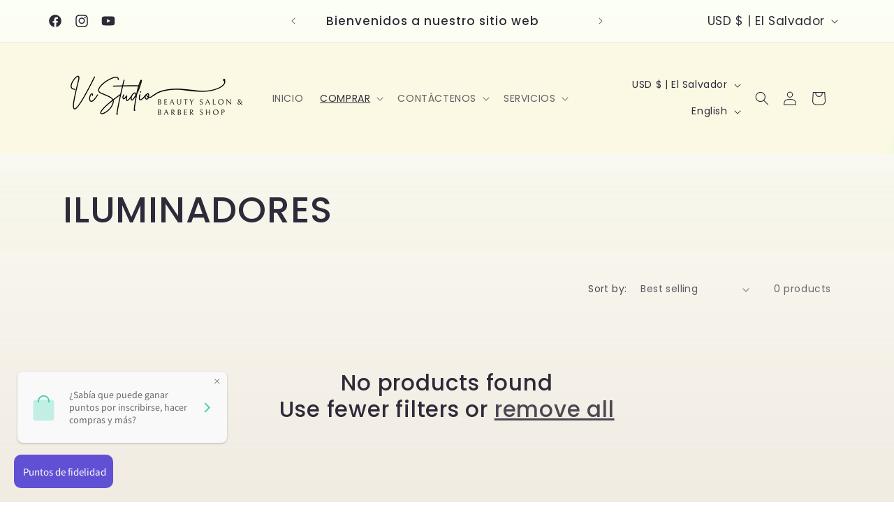

--- FILE ---
content_type: text/html; charset=utf-8
request_url: https://www.veronicacanas.com/en/collections/iluminadores
body_size: 29145
content:
<!doctype html>
<html class="no-js" lang="en">
  <head><!--Content in content_for_header -->
<!--LayoutHub-Embed--><meta name="layouthub" /><link rel="stylesheet" href="https://fonts.googleapis.com/css?display=swap&family=PT+Sans:100,200,300,400,500,600,700,800,900" /><link rel="stylesheet" type="text/css" href="[data-uri]" media="all">
<!--LH--><!--/LayoutHub-Embed--><meta charset="utf-8">
    <meta http-equiv="X-UA-Compatible" content="IE=edge">
    <meta name="viewport" content="width=device-width,initial-scale=1">
    <meta name="theme-color" content="">
    <link rel="canonical" href="https://www.veronicacanas.com/en/collections/iluminadores"><link rel="icon" type="image/png" href="//www.veronicacanas.com/cdn/shop/files/VCSTUDIO_LOGO_2023.png?crop=center&height=32&v=1698378874&width=32"><link rel="preconnect" href="https://fonts.shopifycdn.com" crossorigin><title>
      ILUMINADORES
 &ndash; VcStudio Beauty Salon &amp; Barber Shop ®</title>

    

    

<meta property="og:site_name" content="VcStudio Beauty Salon &amp; Barber Shop ®">
<meta property="og:url" content="https://www.veronicacanas.com/en/collections/iluminadores">
<meta property="og:title" content="ILUMINADORES">
<meta property="og:type" content="website">
<meta property="og:description" content="Salón de belleza y barbería. Especialistas en bodas y eventos sociales. Maquillista profesional  "><meta property="og:image" content="http://www.veronicacanas.com/cdn/shop/files/VCSTUDIO_LOGO_2023.png?height=628&pad_color=fff&v=1698378874&width=1200">
  <meta property="og:image:secure_url" content="https://www.veronicacanas.com/cdn/shop/files/VCSTUDIO_LOGO_2023.png?height=628&pad_color=fff&v=1698378874&width=1200">
  <meta property="og:image:width" content="1200">
  <meta property="og:image:height" content="628"><meta name="twitter:card" content="summary_large_image">
<meta name="twitter:title" content="ILUMINADORES">
<meta name="twitter:description" content="Salón de belleza y barbería. Especialistas en bodas y eventos sociales. Maquillista profesional  ">


    <script src="//www.veronicacanas.com/cdn/shop/t/14/assets/constants.js?v=58251544750838685771698378155" defer="defer"></script>
    <script src="//www.veronicacanas.com/cdn/shop/t/14/assets/pubsub.js?v=158357773527763999511698378156" defer="defer"></script>
    <script src="//www.veronicacanas.com/cdn/shop/t/14/assets/global.js?v=54939145903281508041698378155" defer="defer"></script><script src="//www.veronicacanas.com/cdn/shop/t/14/assets/animations.js?v=88693664871331136111698378154" defer="defer"></script><script>window.performance && window.performance.mark && window.performance.mark('shopify.content_for_header.start');</script><meta name="google-site-verification" content="5IRpMDgnSW1-hYu7aCfsmClC_ZDW9dGugdlyt7DIfvI">
<meta id="shopify-digital-wallet" name="shopify-digital-wallet" content="/53755379906/digital_wallets/dialog">
<meta name="shopify-checkout-api-token" content="be060fa037f2ec1ea86d0033916905a7">
<meta id="in-context-paypal-metadata" data-shop-id="53755379906" data-venmo-supported="false" data-environment="production" data-locale="en_US" data-paypal-v4="true" data-currency="USD">
<link rel="alternate" type="application/atom+xml" title="Feed" href="/en/collections/iluminadores.atom" />
<link rel="alternate" hreflang="x-default" href="https://www.veronicacanas.com/collections/iluminadores">
<link rel="alternate" hreflang="es" href="https://www.veronicacanas.com/collections/iluminadores">
<link rel="alternate" hreflang="en" href="https://www.veronicacanas.com/en/collections/iluminadores">
<link rel="alternate" type="application/json+oembed" href="https://www.veronicacanas.com/en/collections/iluminadores.oembed">
<script async="async" src="/checkouts/internal/preloads.js?locale=en-SV"></script>
<script id="shopify-features" type="application/json">{"accessToken":"be060fa037f2ec1ea86d0033916905a7","betas":["rich-media-storefront-analytics"],"domain":"www.veronicacanas.com","predictiveSearch":true,"shopId":53755379906,"locale":"en"}</script>
<script>var Shopify = Shopify || {};
Shopify.shop = "veronicacanas.myshopify.com";
Shopify.locale = "en";
Shopify.currency = {"active":"USD","rate":"1.0"};
Shopify.country = "SV";
Shopify.theme = {"name":"Sense","id":132879089858,"schema_name":"Sense","schema_version":"11.0.0","theme_store_id":1356,"role":"main"};
Shopify.theme.handle = "null";
Shopify.theme.style = {"id":null,"handle":null};
Shopify.cdnHost = "www.veronicacanas.com/cdn";
Shopify.routes = Shopify.routes || {};
Shopify.routes.root = "/en/";</script>
<script type="module">!function(o){(o.Shopify=o.Shopify||{}).modules=!0}(window);</script>
<script>!function(o){function n(){var o=[];function n(){o.push(Array.prototype.slice.apply(arguments))}return n.q=o,n}var t=o.Shopify=o.Shopify||{};t.loadFeatures=n(),t.autoloadFeatures=n()}(window);</script>
<script id="shop-js-analytics" type="application/json">{"pageType":"collection"}</script>
<script defer="defer" async type="module" src="//www.veronicacanas.com/cdn/shopifycloud/shop-js/modules/v2/client.init-shop-cart-sync_BApSsMSl.en.esm.js"></script>
<script defer="defer" async type="module" src="//www.veronicacanas.com/cdn/shopifycloud/shop-js/modules/v2/chunk.common_CBoos6YZ.esm.js"></script>
<script type="module">
  await import("//www.veronicacanas.com/cdn/shopifycloud/shop-js/modules/v2/client.init-shop-cart-sync_BApSsMSl.en.esm.js");
await import("//www.veronicacanas.com/cdn/shopifycloud/shop-js/modules/v2/chunk.common_CBoos6YZ.esm.js");

  window.Shopify.SignInWithShop?.initShopCartSync?.({"fedCMEnabled":true,"windoidEnabled":true});

</script>
<script>(function() {
  var isLoaded = false;
  function asyncLoad() {
    if (isLoaded) return;
    isLoaded = true;
    var urls = ["https:\/\/cdn.shopify.com\/s\/files\/1\/0683\/1371\/0892\/files\/splmn-shopify-prod-August-31.min.js?v=1693985059\u0026shop=veronicacanas.myshopify.com","https:\/\/sdks.automizely.com\/conversions\/v1\/conversions.js?app_connection_id=faec0bd21b9e41f69784be090e751c0a\u0026mapped_org_id=1b761f4dc17c3e8ae8ba6c3d4f934426_v1\u0026shop=veronicacanas.myshopify.com","https:\/\/www.improvedcontactform.com\/icf.js?shop=veronicacanas.myshopify.com","https:\/\/app.layouthub.com\/shopify\/layouthub.js?shop=veronicacanas.myshopify.com","https:\/\/widgets.automizely.com\/pages\/v1\/pages.js?store_connection_id=bbd6a0b5212b45458236bbf636c2ea17\u0026mapped_org_id=1b761f4dc17c3e8ae8ba6c3d4f934426_v1\u0026shop=veronicacanas.myshopify.com","\/\/www.powr.io\/powr.js?powr-token=veronicacanas.myshopify.com\u0026external-type=shopify\u0026shop=veronicacanas.myshopify.com"];
    for (var i = 0; i < urls.length; i++) {
      var s = document.createElement('script');
      s.type = 'text/javascript';
      s.async = true;
      s.src = urls[i];
      var x = document.getElementsByTagName('script')[0];
      x.parentNode.insertBefore(s, x);
    }
  };
  if(window.attachEvent) {
    window.attachEvent('onload', asyncLoad);
  } else {
    window.addEventListener('load', asyncLoad, false);
  }
})();</script>
<script id="__st">var __st={"a":53755379906,"offset":-21600,"reqid":"1e3ffc65-b277-4776-a87e-64fbfa862902-1768842982","pageurl":"www.veronicacanas.com\/en\/collections\/iluminadores","u":"f01c0260a4fe","p":"collection","rtyp":"collection","rid":244102725826};</script>
<script>window.ShopifyPaypalV4VisibilityTracking = true;</script>
<script id="captcha-bootstrap">!function(){'use strict';const t='contact',e='account',n='new_comment',o=[[t,t],['blogs',n],['comments',n],[t,'customer']],c=[[e,'customer_login'],[e,'guest_login'],[e,'recover_customer_password'],[e,'create_customer']],r=t=>t.map((([t,e])=>`form[action*='/${t}']:not([data-nocaptcha='true']) input[name='form_type'][value='${e}']`)).join(','),a=t=>()=>t?[...document.querySelectorAll(t)].map((t=>t.form)):[];function s(){const t=[...o],e=r(t);return a(e)}const i='password',u='form_key',d=['recaptcha-v3-token','g-recaptcha-response','h-captcha-response',i],f=()=>{try{return window.sessionStorage}catch{return}},m='__shopify_v',_=t=>t.elements[u];function p(t,e,n=!1){try{const o=window.sessionStorage,c=JSON.parse(o.getItem(e)),{data:r}=function(t){const{data:e,action:n}=t;return t[m]||n?{data:e,action:n}:{data:t,action:n}}(c);for(const[e,n]of Object.entries(r))t.elements[e]&&(t.elements[e].value=n);n&&o.removeItem(e)}catch(o){console.error('form repopulation failed',{error:o})}}const l='form_type',E='cptcha';function T(t){t.dataset[E]=!0}const w=window,h=w.document,L='Shopify',v='ce_forms',y='captcha';let A=!1;((t,e)=>{const n=(g='f06e6c50-85a8-45c8-87d0-21a2b65856fe',I='https://cdn.shopify.com/shopifycloud/storefront-forms-hcaptcha/ce_storefront_forms_captcha_hcaptcha.v1.5.2.iife.js',D={infoText:'Protected by hCaptcha',privacyText:'Privacy',termsText:'Terms'},(t,e,n)=>{const o=w[L][v],c=o.bindForm;if(c)return c(t,g,e,D).then(n);var r;o.q.push([[t,g,e,D],n]),r=I,A||(h.body.append(Object.assign(h.createElement('script'),{id:'captcha-provider',async:!0,src:r})),A=!0)});var g,I,D;w[L]=w[L]||{},w[L][v]=w[L][v]||{},w[L][v].q=[],w[L][y]=w[L][y]||{},w[L][y].protect=function(t,e){n(t,void 0,e),T(t)},Object.freeze(w[L][y]),function(t,e,n,w,h,L){const[v,y,A,g]=function(t,e,n){const i=e?o:[],u=t?c:[],d=[...i,...u],f=r(d),m=r(i),_=r(d.filter((([t,e])=>n.includes(e))));return[a(f),a(m),a(_),s()]}(w,h,L),I=t=>{const e=t.target;return e instanceof HTMLFormElement?e:e&&e.form},D=t=>v().includes(t);t.addEventListener('submit',(t=>{const e=I(t);if(!e)return;const n=D(e)&&!e.dataset.hcaptchaBound&&!e.dataset.recaptchaBound,o=_(e),c=g().includes(e)&&(!o||!o.value);(n||c)&&t.preventDefault(),c&&!n&&(function(t){try{if(!f())return;!function(t){const e=f();if(!e)return;const n=_(t);if(!n)return;const o=n.value;o&&e.removeItem(o)}(t);const e=Array.from(Array(32),(()=>Math.random().toString(36)[2])).join('');!function(t,e){_(t)||t.append(Object.assign(document.createElement('input'),{type:'hidden',name:u})),t.elements[u].value=e}(t,e),function(t,e){const n=f();if(!n)return;const o=[...t.querySelectorAll(`input[type='${i}']`)].map((({name:t})=>t)),c=[...d,...o],r={};for(const[a,s]of new FormData(t).entries())c.includes(a)||(r[a]=s);n.setItem(e,JSON.stringify({[m]:1,action:t.action,data:r}))}(t,e)}catch(e){console.error('failed to persist form',e)}}(e),e.submit())}));const S=(t,e)=>{t&&!t.dataset[E]&&(n(t,e.some((e=>e===t))),T(t))};for(const o of['focusin','change'])t.addEventListener(o,(t=>{const e=I(t);D(e)&&S(e,y())}));const B=e.get('form_key'),M=e.get(l),P=B&&M;t.addEventListener('DOMContentLoaded',(()=>{const t=y();if(P)for(const e of t)e.elements[l].value===M&&p(e,B);[...new Set([...A(),...v().filter((t=>'true'===t.dataset.shopifyCaptcha))])].forEach((e=>S(e,t)))}))}(h,new URLSearchParams(w.location.search),n,t,e,['guest_login'])})(!0,!0)}();</script>
<script integrity="sha256-4kQ18oKyAcykRKYeNunJcIwy7WH5gtpwJnB7kiuLZ1E=" data-source-attribution="shopify.loadfeatures" defer="defer" src="//www.veronicacanas.com/cdn/shopifycloud/storefront/assets/storefront/load_feature-a0a9edcb.js" crossorigin="anonymous"></script>
<script data-source-attribution="shopify.dynamic_checkout.dynamic.init">var Shopify=Shopify||{};Shopify.PaymentButton=Shopify.PaymentButton||{isStorefrontPortableWallets:!0,init:function(){window.Shopify.PaymentButton.init=function(){};var t=document.createElement("script");t.src="https://www.veronicacanas.com/cdn/shopifycloud/portable-wallets/latest/portable-wallets.en.js",t.type="module",document.head.appendChild(t)}};
</script>
<script data-source-attribution="shopify.dynamic_checkout.buyer_consent">
  function portableWalletsHideBuyerConsent(e){var t=document.getElementById("shopify-buyer-consent"),n=document.getElementById("shopify-subscription-policy-button");t&&n&&(t.classList.add("hidden"),t.setAttribute("aria-hidden","true"),n.removeEventListener("click",e))}function portableWalletsShowBuyerConsent(e){var t=document.getElementById("shopify-buyer-consent"),n=document.getElementById("shopify-subscription-policy-button");t&&n&&(t.classList.remove("hidden"),t.removeAttribute("aria-hidden"),n.addEventListener("click",e))}window.Shopify?.PaymentButton&&(window.Shopify.PaymentButton.hideBuyerConsent=portableWalletsHideBuyerConsent,window.Shopify.PaymentButton.showBuyerConsent=portableWalletsShowBuyerConsent);
</script>
<script data-source-attribution="shopify.dynamic_checkout.cart.bootstrap">document.addEventListener("DOMContentLoaded",(function(){function t(){return document.querySelector("shopify-accelerated-checkout-cart, shopify-accelerated-checkout")}if(t())Shopify.PaymentButton.init();else{new MutationObserver((function(e,n){t()&&(Shopify.PaymentButton.init(),n.disconnect())})).observe(document.body,{childList:!0,subtree:!0})}}));
</script>
<link id="shopify-accelerated-checkout-styles" rel="stylesheet" media="screen" href="https://www.veronicacanas.com/cdn/shopifycloud/portable-wallets/latest/accelerated-checkout-backwards-compat.css" crossorigin="anonymous">
<style id="shopify-accelerated-checkout-cart">
        #shopify-buyer-consent {
  margin-top: 1em;
  display: inline-block;
  width: 100%;
}

#shopify-buyer-consent.hidden {
  display: none;
}

#shopify-subscription-policy-button {
  background: none;
  border: none;
  padding: 0;
  text-decoration: underline;
  font-size: inherit;
  cursor: pointer;
}

#shopify-subscription-policy-button::before {
  box-shadow: none;
}

      </style>
<script id="sections-script" data-sections="header" defer="defer" src="//www.veronicacanas.com/cdn/shop/t/14/compiled_assets/scripts.js?v=3652"></script>
<script>window.performance && window.performance.mark && window.performance.mark('shopify.content_for_header.end');</script>


    <style data-shopify>
      @font-face {
  font-family: Poppins;
  font-weight: 400;
  font-style: normal;
  font-display: swap;
  src: url("//www.veronicacanas.com/cdn/fonts/poppins/poppins_n4.0ba78fa5af9b0e1a374041b3ceaadf0a43b41362.woff2") format("woff2"),
       url("//www.veronicacanas.com/cdn/fonts/poppins/poppins_n4.214741a72ff2596839fc9760ee7a770386cf16ca.woff") format("woff");
}

      @font-face {
  font-family: Poppins;
  font-weight: 700;
  font-style: normal;
  font-display: swap;
  src: url("//www.veronicacanas.com/cdn/fonts/poppins/poppins_n7.56758dcf284489feb014a026f3727f2f20a54626.woff2") format("woff2"),
       url("//www.veronicacanas.com/cdn/fonts/poppins/poppins_n7.f34f55d9b3d3205d2cd6f64955ff4b36f0cfd8da.woff") format("woff");
}

      @font-face {
  font-family: Poppins;
  font-weight: 400;
  font-style: italic;
  font-display: swap;
  src: url("//www.veronicacanas.com/cdn/fonts/poppins/poppins_i4.846ad1e22474f856bd6b81ba4585a60799a9f5d2.woff2") format("woff2"),
       url("//www.veronicacanas.com/cdn/fonts/poppins/poppins_i4.56b43284e8b52fc64c1fd271f289a39e8477e9ec.woff") format("woff");
}

      @font-face {
  font-family: Poppins;
  font-weight: 700;
  font-style: italic;
  font-display: swap;
  src: url("//www.veronicacanas.com/cdn/fonts/poppins/poppins_i7.42fd71da11e9d101e1e6c7932199f925f9eea42d.woff2") format("woff2"),
       url("//www.veronicacanas.com/cdn/fonts/poppins/poppins_i7.ec8499dbd7616004e21155106d13837fff4cf556.woff") format("woff");
}

      @font-face {
  font-family: Poppins;
  font-weight: 500;
  font-style: normal;
  font-display: swap;
  src: url("//www.veronicacanas.com/cdn/fonts/poppins/poppins_n5.ad5b4b72b59a00358afc706450c864c3c8323842.woff2") format("woff2"),
       url("//www.veronicacanas.com/cdn/fonts/poppins/poppins_n5.33757fdf985af2d24b32fcd84c9a09224d4b2c39.woff") format("woff");
}


      
        :root,
        .color-background-1 {
          --color-background: 252,252,252;
        
          --gradient-background: linear-gradient(180deg, rgba(252, 255, 242, 0.64), rgba(241, 235, 226, 1) 100%);
        
        --color-foreground: 46,42,57;
        --color-shadow: 46,42,57;
        --color-button: 207,149,48;
        --color-button-text: 253,251,247;
        --color-secondary-button: 252,252,252;
        --color-secondary-button-text: 46,42,57;
        --color-link: 46,42,57;
        --color-badge-foreground: 46,42,57;
        --color-badge-background: 252,252,252;
        --color-badge-border: 46,42,57;
        --payment-terms-background-color: rgb(252 252 252);
      }
      
        
        .color-background-2 {
          --color-background: 207,149,48;
        
          --gradient-background: linear-gradient(296deg, rgba(242, 244, 233, 0.2), rgba(230, 251, 187, 1) 8%, rgba(220, 251, 190, 1) 8%, rgba(212, 251, 193, 1) 11%, rgba(251, 248, 228, 1) 16%);
        
        --color-foreground: 46,42,57;
        --color-shadow: 46,42,57;
        --color-button: 46,42,57;
        --color-button-text: 237,255,167;
        --color-secondary-button: 207,149,48;
        --color-secondary-button-text: 46,42,57;
        --color-link: 46,42,57;
        --color-badge-foreground: 46,42,57;
        --color-badge-background: 207,149,48;
        --color-badge-border: 46,42,57;
        --payment-terms-background-color: rgb(207 149 48);
      }
      
        
        .color-inverse {
          --color-background: 46,42,57;
        
          --gradient-background: #2e2a39;
        
        --color-foreground: 253,251,247;
        --color-shadow: 46,42,57;
        --color-button: 253,251,247;
        --color-button-text: 46,42,57;
        --color-secondary-button: 46,42,57;
        --color-secondary-button-text: 253,251,247;
        --color-link: 253,251,247;
        --color-badge-foreground: 253,251,247;
        --color-badge-background: 46,42,57;
        --color-badge-border: 253,251,247;
        --payment-terms-background-color: rgb(46 42 57);
      }
      
        
        .color-accent-1 {
          --color-background: 155,4,111;
        
          --gradient-background: #9b046f;
        
        --color-foreground: 253,251,247;
        --color-shadow: 46,42,57;
        --color-button: 253,251,247;
        --color-button-text: 155,4,111;
        --color-secondary-button: 155,4,111;
        --color-secondary-button-text: 253,251,247;
        --color-link: 253,251,247;
        --color-badge-foreground: 253,251,247;
        --color-badge-background: 155,4,111;
        --color-badge-border: 253,251,247;
        --payment-terms-background-color: rgb(155 4 111);
      }
      
        
        .color-accent-2 {
          --color-background: 94,54,83;
        
          --gradient-background: linear-gradient(320deg, rgba(134, 16, 106, 1), rgba(94, 54, 83, 1) 100%);
        
        --color-foreground: 253,251,247;
        --color-shadow: 46,42,57;
        --color-button: 253,251,247;
        --color-button-text: 94,54,83;
        --color-secondary-button: 94,54,83;
        --color-secondary-button-text: 253,251,247;
        --color-link: 253,251,247;
        --color-badge-foreground: 253,251,247;
        --color-badge-background: 94,54,83;
        --color-badge-border: 253,251,247;
        --payment-terms-background-color: rgb(94 54 83);
      }
      
        
        .color-scheme-7d10df8a-beec-4453-892a-1c0c197d21aa {
          --color-background: 251,240,240;
        
          --gradient-background: linear-gradient(180deg, rgba(243, 211, 137, 0.7), rgba(241, 235, 226, 1) 100%);
        
        --color-foreground: 46,42,57;
        --color-shadow: 46,42,57;
        --color-button: 207,149,48;
        --color-button-text: 253,251,247;
        --color-secondary-button: 251,240,240;
        --color-secondary-button-text: 46,42,57;
        --color-link: 46,42,57;
        --color-badge-foreground: 46,42,57;
        --color-badge-background: 251,240,240;
        --color-badge-border: 46,42,57;
        --payment-terms-background-color: rgb(251 240 240);
      }
      

      body, .color-background-1, .color-background-2, .color-inverse, .color-accent-1, .color-accent-2, .color-scheme-7d10df8a-beec-4453-892a-1c0c197d21aa {
        color: rgba(var(--color-foreground), 0.75);
        background-color: rgb(var(--color-background));
      }

      :root {
        --font-body-family: Poppins, sans-serif;
        --font-body-style: normal;
        --font-body-weight: 400;
        --font-body-weight-bold: 700;

        --font-heading-family: Poppins, sans-serif;
        --font-heading-style: normal;
        --font-heading-weight: 500;

        --font-body-scale: 1.0;
        --font-heading-scale: 1.3;

        --media-padding: px;
        --media-border-opacity: 0.1;
        --media-border-width: 0px;
        --media-radius: 12px;
        --media-shadow-opacity: 0.1;
        --media-shadow-horizontal-offset: 10px;
        --media-shadow-vertical-offset: 12px;
        --media-shadow-blur-radius: 20px;
        --media-shadow-visible: 1;

        --page-width: 120rem;
        --page-width-margin: 0rem;

        --product-card-image-padding: 0.0rem;
        --product-card-corner-radius: 1.2rem;
        --product-card-text-alignment: center;
        --product-card-border-width: 0.0rem;
        --product-card-border-opacity: 0.1;
        --product-card-shadow-opacity: 0.05;
        --product-card-shadow-visible: 1;
        --product-card-shadow-horizontal-offset: 1.0rem;
        --product-card-shadow-vertical-offset: 1.0rem;
        --product-card-shadow-blur-radius: 3.5rem;

        --collection-card-image-padding: 0.0rem;
        --collection-card-corner-radius: 1.2rem;
        --collection-card-text-alignment: center;
        --collection-card-border-width: 0.0rem;
        --collection-card-border-opacity: 0.1;
        --collection-card-shadow-opacity: 0.05;
        --collection-card-shadow-visible: 1;
        --collection-card-shadow-horizontal-offset: 1.0rem;
        --collection-card-shadow-vertical-offset: 1.0rem;
        --collection-card-shadow-blur-radius: 3.5rem;

        --blog-card-image-padding: 0.0rem;
        --blog-card-corner-radius: 1.2rem;
        --blog-card-text-alignment: center;
        --blog-card-border-width: 0.0rem;
        --blog-card-border-opacity: 0.1;
        --blog-card-shadow-opacity: 0.05;
        --blog-card-shadow-visible: 1;
        --blog-card-shadow-horizontal-offset: 1.0rem;
        --blog-card-shadow-vertical-offset: 1.0rem;
        --blog-card-shadow-blur-radius: 3.5rem;

        --badge-corner-radius: 2.0rem;

        --popup-border-width: 1px;
        --popup-border-opacity: 0.1;
        --popup-corner-radius: 22px;
        --popup-shadow-opacity: 0.1;
        --popup-shadow-horizontal-offset: 10px;
        --popup-shadow-vertical-offset: 12px;
        --popup-shadow-blur-radius: 20px;

        --drawer-border-width: 1px;
        --drawer-border-opacity: 0.1;
        --drawer-shadow-opacity: 0.0;
        --drawer-shadow-horizontal-offset: 0px;
        --drawer-shadow-vertical-offset: 4px;
        --drawer-shadow-blur-radius: 5px;

        --spacing-sections-desktop: 36px;
        --spacing-sections-mobile: 25px;

        --grid-desktop-vertical-spacing: 40px;
        --grid-desktop-horizontal-spacing: 40px;
        --grid-mobile-vertical-spacing: 20px;
        --grid-mobile-horizontal-spacing: 20px;

        --text-boxes-border-opacity: 0.1;
        --text-boxes-border-width: 0px;
        --text-boxes-radius: 24px;
        --text-boxes-shadow-opacity: 0.0;
        --text-boxes-shadow-visible: 0;
        --text-boxes-shadow-horizontal-offset: 10px;
        --text-boxes-shadow-vertical-offset: 12px;
        --text-boxes-shadow-blur-radius: 20px;

        --buttons-radius: 10px;
        --buttons-radius-outset: 11px;
        --buttons-border-width: 1px;
        --buttons-border-opacity: 0.55;
        --buttons-shadow-opacity: 0.0;
        --buttons-shadow-visible: 0;
        --buttons-shadow-horizontal-offset: 0px;
        --buttons-shadow-vertical-offset: 4px;
        --buttons-shadow-blur-radius: 5px;
        --buttons-border-offset: 0.3px;

        --inputs-radius: 10px;
        --inputs-border-width: 1px;
        --inputs-border-opacity: 0.55;
        --inputs-shadow-opacity: 0.0;
        --inputs-shadow-horizontal-offset: 0px;
        --inputs-margin-offset: 0px;
        --inputs-shadow-vertical-offset: 4px;
        --inputs-shadow-blur-radius: 5px;
        --inputs-radius-outset: 11px;

        --variant-pills-radius: 10px;
        --variant-pills-border-width: 0px;
        --variant-pills-border-opacity: 0.1;
        --variant-pills-shadow-opacity: 0.0;
        --variant-pills-shadow-horizontal-offset: 0px;
        --variant-pills-shadow-vertical-offset: 4px;
        --variant-pills-shadow-blur-radius: 5px;
      }

      *,
      *::before,
      *::after {
        box-sizing: inherit;
      }

      html {
        box-sizing: border-box;
        font-size: calc(var(--font-body-scale) * 62.5%);
        height: 100%;
      }

      body {
        display: grid;
        grid-template-rows: auto auto 1fr auto;
        grid-template-columns: 100%;
        min-height: 100%;
        margin: 0;
        font-size: 1.5rem;
        letter-spacing: 0.06rem;
        line-height: calc(1 + 0.8 / var(--font-body-scale));
        font-family: var(--font-body-family);
        font-style: var(--font-body-style);
        font-weight: var(--font-body-weight);
      }

      @media screen and (min-width: 750px) {
        body {
          font-size: 1.6rem;
        }
      }
    </style>

    <link href="//www.veronicacanas.com/cdn/shop/t/14/assets/base.css?v=857188114327262331698378154" rel="stylesheet" type="text/css" media="all" />
<link rel="preload" as="font" href="//www.veronicacanas.com/cdn/fonts/poppins/poppins_n4.0ba78fa5af9b0e1a374041b3ceaadf0a43b41362.woff2" type="font/woff2" crossorigin><link rel="preload" as="font" href="//www.veronicacanas.com/cdn/fonts/poppins/poppins_n5.ad5b4b72b59a00358afc706450c864c3c8323842.woff2" type="font/woff2" crossorigin><link href="//www.veronicacanas.com/cdn/shop/t/14/assets/component-localization-form.css?v=143319823105703127341698378155" rel="stylesheet" type="text/css" media="all" />
      <script src="//www.veronicacanas.com/cdn/shop/t/14/assets/localization-form.js?v=161644695336821385561698378155" defer="defer"></script><link
        rel="stylesheet"
        href="//www.veronicacanas.com/cdn/shop/t/14/assets/component-predictive-search.css?v=118923337488134913561698378155"
        media="print"
        onload="this.media='all'"
      ><script>
      document.documentElement.className = document.documentElement.className.replace('no-js', 'js');
      if (Shopify.designMode) {
        document.documentElement.classList.add('shopify-design-mode');
      }
    </script>
      <script>
  !function(t,n){var e=n.loyaltylion||[];if(!e.isLoyaltyLion){n.loyaltylion=e,void 0===n.lion&&(n.lion=e),e.version=2,e.isLoyaltyLion=!0;var o=n.URLSearchParams,i=n.sessionStorage,r="ll_loader_revision",a=(new Date).toISOString().replace(/-/g,""),s="function"==typeof o?function(){try{var t=new o(n.location.search).get(r);return t&&i.setItem(r,t),i.getItem(r)}catch(t){return""}}():null;c("https://sdk.loyaltylion.net/static/2/"+a.slice(0,8)+"/loader"+(s?"-"+s:"")+".js");var l=!1;e.init=function(t){if(l)throw new Error("Cannot call lion.init more than once");l=!0;var n=e._token=t.token;if(!n)throw new Error("Token must be supplied to lion.init");var o=[];function i(t,n){t[n]=function(){o.push([n,Array.prototype.slice.call(arguments,0)])}}"_push configure bootstrap shutdown on removeListener authenticateCustomer".split(" ").forEach(function(t){i(e,t)}),c("https://sdk.loyaltylion.net/sdk/start/"+a.slice(0,11)+"/"+n+".js"),e._initData=t,e._buffer=o}}function c(n){var e=t.getElementsByTagName("script")[0],o=t.createElement("script");o.src=n,o.crossOrigin="",e.parentNode.insertBefore(o,e)}}(document,window);

  
    
      loyaltylion.init({ token: "922c38cf183d6b5fe3930e92590e9bd0" });
    
  
</script>
<!-- BEGIN app block: shopify://apps/xo-gallery/blocks/xo-gallery-seo/e61dfbaa-1a75-4e4e-bffc-324f17325251 --><!-- XO Gallery SEO -->

<!-- End: XO Gallery SEO -->


<!-- END app block --><!-- BEGIN app block: shopify://apps/pagefly-page-builder/blocks/app-embed/83e179f7-59a0-4589-8c66-c0dddf959200 -->

<!-- BEGIN app snippet: pagefly-cro-ab-testing-main -->







<script>
  ;(function () {
    const url = new URL(window.location)
    const viewParam = url.searchParams.get('view')
    if (viewParam && viewParam.includes('variant-pf-')) {
      url.searchParams.set('pf_v', viewParam)
      url.searchParams.delete('view')
      window.history.replaceState({}, '', url)
    }
  })()
</script>



<script type='module'>
  
  window.PAGEFLY_CRO = window.PAGEFLY_CRO || {}

  window.PAGEFLY_CRO['data_debug'] = {
    original_template_suffix: "all_collections",
    allow_ab_test: false,
    ab_test_start_time: 0,
    ab_test_end_time: 0,
    today_date_time: 1768842982000,
  }
  window.PAGEFLY_CRO['GA4'] = { enabled: false}
</script>

<!-- END app snippet -->








  <script src='https://cdn.shopify.com/extensions/019bb4f9-aed6-78a3-be91-e9d44663e6bf/pagefly-page-builder-215/assets/pagefly-helper.js' defer='defer'></script>

  <script src='https://cdn.shopify.com/extensions/019bb4f9-aed6-78a3-be91-e9d44663e6bf/pagefly-page-builder-215/assets/pagefly-general-helper.js' defer='defer'></script>

  <script src='https://cdn.shopify.com/extensions/019bb4f9-aed6-78a3-be91-e9d44663e6bf/pagefly-page-builder-215/assets/pagefly-snap-slider.js' defer='defer'></script>

  <script src='https://cdn.shopify.com/extensions/019bb4f9-aed6-78a3-be91-e9d44663e6bf/pagefly-page-builder-215/assets/pagefly-slideshow-v3.js' defer='defer'></script>

  <script src='https://cdn.shopify.com/extensions/019bb4f9-aed6-78a3-be91-e9d44663e6bf/pagefly-page-builder-215/assets/pagefly-slideshow-v4.js' defer='defer'></script>

  <script src='https://cdn.shopify.com/extensions/019bb4f9-aed6-78a3-be91-e9d44663e6bf/pagefly-page-builder-215/assets/pagefly-glider.js' defer='defer'></script>

  <script src='https://cdn.shopify.com/extensions/019bb4f9-aed6-78a3-be91-e9d44663e6bf/pagefly-page-builder-215/assets/pagefly-slideshow-v1-v2.js' defer='defer'></script>

  <script src='https://cdn.shopify.com/extensions/019bb4f9-aed6-78a3-be91-e9d44663e6bf/pagefly-page-builder-215/assets/pagefly-product-media.js' defer='defer'></script>

  <script src='https://cdn.shopify.com/extensions/019bb4f9-aed6-78a3-be91-e9d44663e6bf/pagefly-page-builder-215/assets/pagefly-product.js' defer='defer'></script>


<script id='pagefly-helper-data' type='application/json'>
  {
    "page_optimization": {
      "assets_prefetching": false
    },
    "elements_asset_mapper": {
      "Accordion": "https://cdn.shopify.com/extensions/019bb4f9-aed6-78a3-be91-e9d44663e6bf/pagefly-page-builder-215/assets/pagefly-accordion.js",
      "Accordion3": "https://cdn.shopify.com/extensions/019bb4f9-aed6-78a3-be91-e9d44663e6bf/pagefly-page-builder-215/assets/pagefly-accordion3.js",
      "CountDown": "https://cdn.shopify.com/extensions/019bb4f9-aed6-78a3-be91-e9d44663e6bf/pagefly-page-builder-215/assets/pagefly-countdown.js",
      "GMap1": "https://cdn.shopify.com/extensions/019bb4f9-aed6-78a3-be91-e9d44663e6bf/pagefly-page-builder-215/assets/pagefly-gmap.js",
      "GMap2": "https://cdn.shopify.com/extensions/019bb4f9-aed6-78a3-be91-e9d44663e6bf/pagefly-page-builder-215/assets/pagefly-gmap.js",
      "GMapBasicV2": "https://cdn.shopify.com/extensions/019bb4f9-aed6-78a3-be91-e9d44663e6bf/pagefly-page-builder-215/assets/pagefly-gmap.js",
      "GMapAdvancedV2": "https://cdn.shopify.com/extensions/019bb4f9-aed6-78a3-be91-e9d44663e6bf/pagefly-page-builder-215/assets/pagefly-gmap.js",
      "HTML.Video": "https://cdn.shopify.com/extensions/019bb4f9-aed6-78a3-be91-e9d44663e6bf/pagefly-page-builder-215/assets/pagefly-htmlvideo.js",
      "HTML.Video2": "https://cdn.shopify.com/extensions/019bb4f9-aed6-78a3-be91-e9d44663e6bf/pagefly-page-builder-215/assets/pagefly-htmlvideo2.js",
      "HTML.Video3": "https://cdn.shopify.com/extensions/019bb4f9-aed6-78a3-be91-e9d44663e6bf/pagefly-page-builder-215/assets/pagefly-htmlvideo2.js",
      "BackgroundVideo": "https://cdn.shopify.com/extensions/019bb4f9-aed6-78a3-be91-e9d44663e6bf/pagefly-page-builder-215/assets/pagefly-htmlvideo2.js",
      "Instagram": "https://cdn.shopify.com/extensions/019bb4f9-aed6-78a3-be91-e9d44663e6bf/pagefly-page-builder-215/assets/pagefly-instagram.js",
      "Instagram2": "https://cdn.shopify.com/extensions/019bb4f9-aed6-78a3-be91-e9d44663e6bf/pagefly-page-builder-215/assets/pagefly-instagram.js",
      "Insta3": "https://cdn.shopify.com/extensions/019bb4f9-aed6-78a3-be91-e9d44663e6bf/pagefly-page-builder-215/assets/pagefly-instagram3.js",
      "Tabs": "https://cdn.shopify.com/extensions/019bb4f9-aed6-78a3-be91-e9d44663e6bf/pagefly-page-builder-215/assets/pagefly-tab.js",
      "Tabs3": "https://cdn.shopify.com/extensions/019bb4f9-aed6-78a3-be91-e9d44663e6bf/pagefly-page-builder-215/assets/pagefly-tab3.js",
      "ProductBox": "https://cdn.shopify.com/extensions/019bb4f9-aed6-78a3-be91-e9d44663e6bf/pagefly-page-builder-215/assets/pagefly-cart.js",
      "FBPageBox2": "https://cdn.shopify.com/extensions/019bb4f9-aed6-78a3-be91-e9d44663e6bf/pagefly-page-builder-215/assets/pagefly-facebook.js",
      "FBLikeButton2": "https://cdn.shopify.com/extensions/019bb4f9-aed6-78a3-be91-e9d44663e6bf/pagefly-page-builder-215/assets/pagefly-facebook.js",
      "TwitterFeed2": "https://cdn.shopify.com/extensions/019bb4f9-aed6-78a3-be91-e9d44663e6bf/pagefly-page-builder-215/assets/pagefly-twitter.js",
      "Paragraph4": "https://cdn.shopify.com/extensions/019bb4f9-aed6-78a3-be91-e9d44663e6bf/pagefly-page-builder-215/assets/pagefly-paragraph4.js",

      "AliReviews": "https://cdn.shopify.com/extensions/019bb4f9-aed6-78a3-be91-e9d44663e6bf/pagefly-page-builder-215/assets/pagefly-3rd-elements.js",
      "BackInStock": "https://cdn.shopify.com/extensions/019bb4f9-aed6-78a3-be91-e9d44663e6bf/pagefly-page-builder-215/assets/pagefly-3rd-elements.js",
      "GloboBackInStock": "https://cdn.shopify.com/extensions/019bb4f9-aed6-78a3-be91-e9d44663e6bf/pagefly-page-builder-215/assets/pagefly-3rd-elements.js",
      "GrowaveWishlist": "https://cdn.shopify.com/extensions/019bb4f9-aed6-78a3-be91-e9d44663e6bf/pagefly-page-builder-215/assets/pagefly-3rd-elements.js",
      "InfiniteOptionsShopPad": "https://cdn.shopify.com/extensions/019bb4f9-aed6-78a3-be91-e9d44663e6bf/pagefly-page-builder-215/assets/pagefly-3rd-elements.js",
      "InkybayProductPersonalizer": "https://cdn.shopify.com/extensions/019bb4f9-aed6-78a3-be91-e9d44663e6bf/pagefly-page-builder-215/assets/pagefly-3rd-elements.js",
      "LimeSpot": "https://cdn.shopify.com/extensions/019bb4f9-aed6-78a3-be91-e9d44663e6bf/pagefly-page-builder-215/assets/pagefly-3rd-elements.js",
      "Loox": "https://cdn.shopify.com/extensions/019bb4f9-aed6-78a3-be91-e9d44663e6bf/pagefly-page-builder-215/assets/pagefly-3rd-elements.js",
      "Opinew": "https://cdn.shopify.com/extensions/019bb4f9-aed6-78a3-be91-e9d44663e6bf/pagefly-page-builder-215/assets/pagefly-3rd-elements.js",
      "Powr": "https://cdn.shopify.com/extensions/019bb4f9-aed6-78a3-be91-e9d44663e6bf/pagefly-page-builder-215/assets/pagefly-3rd-elements.js",
      "ProductReviews": "https://cdn.shopify.com/extensions/019bb4f9-aed6-78a3-be91-e9d44663e6bf/pagefly-page-builder-215/assets/pagefly-3rd-elements.js",
      "PushOwl": "https://cdn.shopify.com/extensions/019bb4f9-aed6-78a3-be91-e9d44663e6bf/pagefly-page-builder-215/assets/pagefly-3rd-elements.js",
      "ReCharge": "https://cdn.shopify.com/extensions/019bb4f9-aed6-78a3-be91-e9d44663e6bf/pagefly-page-builder-215/assets/pagefly-3rd-elements.js",
      "Rivyo": "https://cdn.shopify.com/extensions/019bb4f9-aed6-78a3-be91-e9d44663e6bf/pagefly-page-builder-215/assets/pagefly-3rd-elements.js",
      "TrackingMore": "https://cdn.shopify.com/extensions/019bb4f9-aed6-78a3-be91-e9d44663e6bf/pagefly-page-builder-215/assets/pagefly-3rd-elements.js",
      "Vitals": "https://cdn.shopify.com/extensions/019bb4f9-aed6-78a3-be91-e9d44663e6bf/pagefly-page-builder-215/assets/pagefly-3rd-elements.js",
      "Wiser": "https://cdn.shopify.com/extensions/019bb4f9-aed6-78a3-be91-e9d44663e6bf/pagefly-page-builder-215/assets/pagefly-3rd-elements.js"
    },
    "custom_elements_mapper": {
      "pf-click-action-element": "https://cdn.shopify.com/extensions/019bb4f9-aed6-78a3-be91-e9d44663e6bf/pagefly-page-builder-215/assets/pagefly-click-action-element.js",
      "pf-dialog-element": "https://cdn.shopify.com/extensions/019bb4f9-aed6-78a3-be91-e9d44663e6bf/pagefly-page-builder-215/assets/pagefly-dialog-element.js"
    }
  }
</script>


<!-- END app block --><link href="https://monorail-edge.shopifysvc.com" rel="dns-prefetch">
<script>(function(){if ("sendBeacon" in navigator && "performance" in window) {try {var session_token_from_headers = performance.getEntriesByType('navigation')[0].serverTiming.find(x => x.name == '_s').description;} catch {var session_token_from_headers = undefined;}var session_cookie_matches = document.cookie.match(/_shopify_s=([^;]*)/);var session_token_from_cookie = session_cookie_matches && session_cookie_matches.length === 2 ? session_cookie_matches[1] : "";var session_token = session_token_from_headers || session_token_from_cookie || "";function handle_abandonment_event(e) {var entries = performance.getEntries().filter(function(entry) {return /monorail-edge.shopifysvc.com/.test(entry.name);});if (!window.abandonment_tracked && entries.length === 0) {window.abandonment_tracked = true;var currentMs = Date.now();var navigation_start = performance.timing.navigationStart;var payload = {shop_id: 53755379906,url: window.location.href,navigation_start,duration: currentMs - navigation_start,session_token,page_type: "collection"};window.navigator.sendBeacon("https://monorail-edge.shopifysvc.com/v1/produce", JSON.stringify({schema_id: "online_store_buyer_site_abandonment/1.1",payload: payload,metadata: {event_created_at_ms: currentMs,event_sent_at_ms: currentMs}}));}}window.addEventListener('pagehide', handle_abandonment_event);}}());</script>
<script id="web-pixels-manager-setup">(function e(e,d,r,n,o){if(void 0===o&&(o={}),!Boolean(null===(a=null===(i=window.Shopify)||void 0===i?void 0:i.analytics)||void 0===a?void 0:a.replayQueue)){var i,a;window.Shopify=window.Shopify||{};var t=window.Shopify;t.analytics=t.analytics||{};var s=t.analytics;s.replayQueue=[],s.publish=function(e,d,r){return s.replayQueue.push([e,d,r]),!0};try{self.performance.mark("wpm:start")}catch(e){}var l=function(){var e={modern:/Edge?\/(1{2}[4-9]|1[2-9]\d|[2-9]\d{2}|\d{4,})\.\d+(\.\d+|)|Firefox\/(1{2}[4-9]|1[2-9]\d|[2-9]\d{2}|\d{4,})\.\d+(\.\d+|)|Chrom(ium|e)\/(9{2}|\d{3,})\.\d+(\.\d+|)|(Maci|X1{2}).+ Version\/(15\.\d+|(1[6-9]|[2-9]\d|\d{3,})\.\d+)([,.]\d+|)( \(\w+\)|)( Mobile\/\w+|) Safari\/|Chrome.+OPR\/(9{2}|\d{3,})\.\d+\.\d+|(CPU[ +]OS|iPhone[ +]OS|CPU[ +]iPhone|CPU IPhone OS|CPU iPad OS)[ +]+(15[._]\d+|(1[6-9]|[2-9]\d|\d{3,})[._]\d+)([._]\d+|)|Android:?[ /-](13[3-9]|1[4-9]\d|[2-9]\d{2}|\d{4,})(\.\d+|)(\.\d+|)|Android.+Firefox\/(13[5-9]|1[4-9]\d|[2-9]\d{2}|\d{4,})\.\d+(\.\d+|)|Android.+Chrom(ium|e)\/(13[3-9]|1[4-9]\d|[2-9]\d{2}|\d{4,})\.\d+(\.\d+|)|SamsungBrowser\/([2-9]\d|\d{3,})\.\d+/,legacy:/Edge?\/(1[6-9]|[2-9]\d|\d{3,})\.\d+(\.\d+|)|Firefox\/(5[4-9]|[6-9]\d|\d{3,})\.\d+(\.\d+|)|Chrom(ium|e)\/(5[1-9]|[6-9]\d|\d{3,})\.\d+(\.\d+|)([\d.]+$|.*Safari\/(?![\d.]+ Edge\/[\d.]+$))|(Maci|X1{2}).+ Version\/(10\.\d+|(1[1-9]|[2-9]\d|\d{3,})\.\d+)([,.]\d+|)( \(\w+\)|)( Mobile\/\w+|) Safari\/|Chrome.+OPR\/(3[89]|[4-9]\d|\d{3,})\.\d+\.\d+|(CPU[ +]OS|iPhone[ +]OS|CPU[ +]iPhone|CPU IPhone OS|CPU iPad OS)[ +]+(10[._]\d+|(1[1-9]|[2-9]\d|\d{3,})[._]\d+)([._]\d+|)|Android:?[ /-](13[3-9]|1[4-9]\d|[2-9]\d{2}|\d{4,})(\.\d+|)(\.\d+|)|Mobile Safari.+OPR\/([89]\d|\d{3,})\.\d+\.\d+|Android.+Firefox\/(13[5-9]|1[4-9]\d|[2-9]\d{2}|\d{4,})\.\d+(\.\d+|)|Android.+Chrom(ium|e)\/(13[3-9]|1[4-9]\d|[2-9]\d{2}|\d{4,})\.\d+(\.\d+|)|Android.+(UC? ?Browser|UCWEB|U3)[ /]?(15\.([5-9]|\d{2,})|(1[6-9]|[2-9]\d|\d{3,})\.\d+)\.\d+|SamsungBrowser\/(5\.\d+|([6-9]|\d{2,})\.\d+)|Android.+MQ{2}Browser\/(14(\.(9|\d{2,})|)|(1[5-9]|[2-9]\d|\d{3,})(\.\d+|))(\.\d+|)|K[Aa][Ii]OS\/(3\.\d+|([4-9]|\d{2,})\.\d+)(\.\d+|)/},d=e.modern,r=e.legacy,n=navigator.userAgent;return n.match(d)?"modern":n.match(r)?"legacy":"unknown"}(),u="modern"===l?"modern":"legacy",c=(null!=n?n:{modern:"",legacy:""})[u],f=function(e){return[e.baseUrl,"/wpm","/b",e.hashVersion,"modern"===e.buildTarget?"m":"l",".js"].join("")}({baseUrl:d,hashVersion:r,buildTarget:u}),m=function(e){var d=e.version,r=e.bundleTarget,n=e.surface,o=e.pageUrl,i=e.monorailEndpoint;return{emit:function(e){var a=e.status,t=e.errorMsg,s=(new Date).getTime(),l=JSON.stringify({metadata:{event_sent_at_ms:s},events:[{schema_id:"web_pixels_manager_load/3.1",payload:{version:d,bundle_target:r,page_url:o,status:a,surface:n,error_msg:t},metadata:{event_created_at_ms:s}}]});if(!i)return console&&console.warn&&console.warn("[Web Pixels Manager] No Monorail endpoint provided, skipping logging."),!1;try{return self.navigator.sendBeacon.bind(self.navigator)(i,l)}catch(e){}var u=new XMLHttpRequest;try{return u.open("POST",i,!0),u.setRequestHeader("Content-Type","text/plain"),u.send(l),!0}catch(e){return console&&console.warn&&console.warn("[Web Pixels Manager] Got an unhandled error while logging to Monorail."),!1}}}}({version:r,bundleTarget:l,surface:e.surface,pageUrl:self.location.href,monorailEndpoint:e.monorailEndpoint});try{o.browserTarget=l,function(e){var d=e.src,r=e.async,n=void 0===r||r,o=e.onload,i=e.onerror,a=e.sri,t=e.scriptDataAttributes,s=void 0===t?{}:t,l=document.createElement("script"),u=document.querySelector("head"),c=document.querySelector("body");if(l.async=n,l.src=d,a&&(l.integrity=a,l.crossOrigin="anonymous"),s)for(var f in s)if(Object.prototype.hasOwnProperty.call(s,f))try{l.dataset[f]=s[f]}catch(e){}if(o&&l.addEventListener("load",o),i&&l.addEventListener("error",i),u)u.appendChild(l);else{if(!c)throw new Error("Did not find a head or body element to append the script");c.appendChild(l)}}({src:f,async:!0,onload:function(){if(!function(){var e,d;return Boolean(null===(d=null===(e=window.Shopify)||void 0===e?void 0:e.analytics)||void 0===d?void 0:d.initialized)}()){var d=window.webPixelsManager.init(e)||void 0;if(d){var r=window.Shopify.analytics;r.replayQueue.forEach((function(e){var r=e[0],n=e[1],o=e[2];d.publishCustomEvent(r,n,o)})),r.replayQueue=[],r.publish=d.publishCustomEvent,r.visitor=d.visitor,r.initialized=!0}}},onerror:function(){return m.emit({status:"failed",errorMsg:"".concat(f," has failed to load")})},sri:function(e){var d=/^sha384-[A-Za-z0-9+/=]+$/;return"string"==typeof e&&d.test(e)}(c)?c:"",scriptDataAttributes:o}),m.emit({status:"loading"})}catch(e){m.emit({status:"failed",errorMsg:(null==e?void 0:e.message)||"Unknown error"})}}})({shopId: 53755379906,storefrontBaseUrl: "https://www.veronicacanas.com",extensionsBaseUrl: "https://extensions.shopifycdn.com/cdn/shopifycloud/web-pixels-manager",monorailEndpoint: "https://monorail-edge.shopifysvc.com/unstable/produce_batch",surface: "storefront-renderer",enabledBetaFlags: ["2dca8a86"],webPixelsConfigList: [{"id":"1603633346","configuration":"{\"webPixelName\":\"Judge.me\"}","eventPayloadVersion":"v1","runtimeContext":"STRICT","scriptVersion":"34ad157958823915625854214640f0bf","type":"APP","apiClientId":683015,"privacyPurposes":["ANALYTICS"],"dataSharingAdjustments":{"protectedCustomerApprovalScopes":["read_customer_email","read_customer_name","read_customer_personal_data","read_customer_phone"]}},{"id":"691962050","configuration":"{\"hashed_organization_id\":\"1b761f4dc17c3e8ae8ba6c3d4f934426_v1\",\"app_key\":\"veronicacanas\",\"allow_collect_personal_data\":\"true\"}","eventPayloadVersion":"v1","runtimeContext":"STRICT","scriptVersion":"6f6660f15c595d517f203f6e1abcb171","type":"APP","apiClientId":2814809,"privacyPurposes":["ANALYTICS","MARKETING","SALE_OF_DATA"],"dataSharingAdjustments":{"protectedCustomerApprovalScopes":["read_customer_address","read_customer_email","read_customer_name","read_customer_personal_data","read_customer_phone"]}},{"id":"416252098","configuration":"{\"config\":\"{\\\"pixel_id\\\":\\\"AW-1051757743\\\",\\\"target_country\\\":\\\"US\\\",\\\"gtag_events\\\":[{\\\"type\\\":\\\"begin_checkout\\\",\\\"action_label\\\":\\\"AW-1051757743\\\/8iTaCPzXmboYEK-ZwvUD\\\"},{\\\"type\\\":\\\"search\\\",\\\"action_label\\\":\\\"AW-1051757743\\\/eTXRCPbXmboYEK-ZwvUD\\\"},{\\\"type\\\":\\\"view_item\\\",\\\"action_label\\\":[\\\"AW-1051757743\\\/8avCCPPXmboYEK-ZwvUD\\\",\\\"MC-R2HYX6MD5J\\\"]},{\\\"type\\\":\\\"purchase\\\",\\\"action_label\\\":[\\\"AW-1051757743\\\/bpq5CO3XmboYEK-ZwvUD\\\",\\\"MC-R2HYX6MD5J\\\"]},{\\\"type\\\":\\\"page_view\\\",\\\"action_label\\\":[\\\"AW-1051757743\\\/a6gLCPDXmboYEK-ZwvUD\\\",\\\"MC-R2HYX6MD5J\\\"]},{\\\"type\\\":\\\"add_payment_info\\\",\\\"action_label\\\":\\\"AW-1051757743\\\/aol0CP_XmboYEK-ZwvUD\\\"},{\\\"type\\\":\\\"add_to_cart\\\",\\\"action_label\\\":\\\"AW-1051757743\\\/EQyXCPnXmboYEK-ZwvUD\\\"}],\\\"enable_monitoring_mode\\\":false}\"}","eventPayloadVersion":"v1","runtimeContext":"OPEN","scriptVersion":"b2a88bafab3e21179ed38636efcd8a93","type":"APP","apiClientId":1780363,"privacyPurposes":[],"dataSharingAdjustments":{"protectedCustomerApprovalScopes":["read_customer_address","read_customer_email","read_customer_name","read_customer_personal_data","read_customer_phone"]}},{"id":"119898306","configuration":"{\"pixel_id\":\"3692231624235563\",\"pixel_type\":\"facebook_pixel\",\"metaapp_system_user_token\":\"-\"}","eventPayloadVersion":"v1","runtimeContext":"OPEN","scriptVersion":"ca16bc87fe92b6042fbaa3acc2fbdaa6","type":"APP","apiClientId":2329312,"privacyPurposes":["ANALYTICS","MARKETING","SALE_OF_DATA"],"dataSharingAdjustments":{"protectedCustomerApprovalScopes":["read_customer_address","read_customer_email","read_customer_name","read_customer_personal_data","read_customer_phone"]}},{"id":"shopify-app-pixel","configuration":"{}","eventPayloadVersion":"v1","runtimeContext":"STRICT","scriptVersion":"0450","apiClientId":"shopify-pixel","type":"APP","privacyPurposes":["ANALYTICS","MARKETING"]},{"id":"shopify-custom-pixel","eventPayloadVersion":"v1","runtimeContext":"LAX","scriptVersion":"0450","apiClientId":"shopify-pixel","type":"CUSTOM","privacyPurposes":["ANALYTICS","MARKETING"]}],isMerchantRequest: false,initData: {"shop":{"name":"VcStudio Beauty Salon \u0026 Barber Shop ®","paymentSettings":{"currencyCode":"USD"},"myshopifyDomain":"veronicacanas.myshopify.com","countryCode":"SV","storefrontUrl":"https:\/\/www.veronicacanas.com\/en"},"customer":null,"cart":null,"checkout":null,"productVariants":[],"purchasingCompany":null},},"https://www.veronicacanas.com/cdn","fcfee988w5aeb613cpc8e4bc33m6693e112",{"modern":"","legacy":""},{"shopId":"53755379906","storefrontBaseUrl":"https:\/\/www.veronicacanas.com","extensionBaseUrl":"https:\/\/extensions.shopifycdn.com\/cdn\/shopifycloud\/web-pixels-manager","surface":"storefront-renderer","enabledBetaFlags":"[\"2dca8a86\"]","isMerchantRequest":"false","hashVersion":"fcfee988w5aeb613cpc8e4bc33m6693e112","publish":"custom","events":"[[\"page_viewed\",{}],[\"collection_viewed\",{\"collection\":{\"id\":\"244102725826\",\"title\":\"ILUMINADORES\",\"productVariants\":[]}}]]"});</script><script>
  window.ShopifyAnalytics = window.ShopifyAnalytics || {};
  window.ShopifyAnalytics.meta = window.ShopifyAnalytics.meta || {};
  window.ShopifyAnalytics.meta.currency = 'USD';
  var meta = {"products":[],"page":{"pageType":"collection","resourceType":"collection","resourceId":244102725826,"requestId":"1e3ffc65-b277-4776-a87e-64fbfa862902-1768842982"}};
  for (var attr in meta) {
    window.ShopifyAnalytics.meta[attr] = meta[attr];
  }
</script>
<script class="analytics">
  (function () {
    var customDocumentWrite = function(content) {
      var jquery = null;

      if (window.jQuery) {
        jquery = window.jQuery;
      } else if (window.Checkout && window.Checkout.$) {
        jquery = window.Checkout.$;
      }

      if (jquery) {
        jquery('body').append(content);
      }
    };

    var hasLoggedConversion = function(token) {
      if (token) {
        return document.cookie.indexOf('loggedConversion=' + token) !== -1;
      }
      return false;
    }

    var setCookieIfConversion = function(token) {
      if (token) {
        var twoMonthsFromNow = new Date(Date.now());
        twoMonthsFromNow.setMonth(twoMonthsFromNow.getMonth() + 2);

        document.cookie = 'loggedConversion=' + token + '; expires=' + twoMonthsFromNow;
      }
    }

    var trekkie = window.ShopifyAnalytics.lib = window.trekkie = window.trekkie || [];
    if (trekkie.integrations) {
      return;
    }
    trekkie.methods = [
      'identify',
      'page',
      'ready',
      'track',
      'trackForm',
      'trackLink'
    ];
    trekkie.factory = function(method) {
      return function() {
        var args = Array.prototype.slice.call(arguments);
        args.unshift(method);
        trekkie.push(args);
        return trekkie;
      };
    };
    for (var i = 0; i < trekkie.methods.length; i++) {
      var key = trekkie.methods[i];
      trekkie[key] = trekkie.factory(key);
    }
    trekkie.load = function(config) {
      trekkie.config = config || {};
      trekkie.config.initialDocumentCookie = document.cookie;
      var first = document.getElementsByTagName('script')[0];
      var script = document.createElement('script');
      script.type = 'text/javascript';
      script.onerror = function(e) {
        var scriptFallback = document.createElement('script');
        scriptFallback.type = 'text/javascript';
        scriptFallback.onerror = function(error) {
                var Monorail = {
      produce: function produce(monorailDomain, schemaId, payload) {
        var currentMs = new Date().getTime();
        var event = {
          schema_id: schemaId,
          payload: payload,
          metadata: {
            event_created_at_ms: currentMs,
            event_sent_at_ms: currentMs
          }
        };
        return Monorail.sendRequest("https://" + monorailDomain + "/v1/produce", JSON.stringify(event));
      },
      sendRequest: function sendRequest(endpointUrl, payload) {
        // Try the sendBeacon API
        if (window && window.navigator && typeof window.navigator.sendBeacon === 'function' && typeof window.Blob === 'function' && !Monorail.isIos12()) {
          var blobData = new window.Blob([payload], {
            type: 'text/plain'
          });

          if (window.navigator.sendBeacon(endpointUrl, blobData)) {
            return true;
          } // sendBeacon was not successful

        } // XHR beacon

        var xhr = new XMLHttpRequest();

        try {
          xhr.open('POST', endpointUrl);
          xhr.setRequestHeader('Content-Type', 'text/plain');
          xhr.send(payload);
        } catch (e) {
          console.log(e);
        }

        return false;
      },
      isIos12: function isIos12() {
        return window.navigator.userAgent.lastIndexOf('iPhone; CPU iPhone OS 12_') !== -1 || window.navigator.userAgent.lastIndexOf('iPad; CPU OS 12_') !== -1;
      }
    };
    Monorail.produce('monorail-edge.shopifysvc.com',
      'trekkie_storefront_load_errors/1.1',
      {shop_id: 53755379906,
      theme_id: 132879089858,
      app_name: "storefront",
      context_url: window.location.href,
      source_url: "//www.veronicacanas.com/cdn/s/trekkie.storefront.cd680fe47e6c39ca5d5df5f0a32d569bc48c0f27.min.js"});

        };
        scriptFallback.async = true;
        scriptFallback.src = '//www.veronicacanas.com/cdn/s/trekkie.storefront.cd680fe47e6c39ca5d5df5f0a32d569bc48c0f27.min.js';
        first.parentNode.insertBefore(scriptFallback, first);
      };
      script.async = true;
      script.src = '//www.veronicacanas.com/cdn/s/trekkie.storefront.cd680fe47e6c39ca5d5df5f0a32d569bc48c0f27.min.js';
      first.parentNode.insertBefore(script, first);
    };
    trekkie.load(
      {"Trekkie":{"appName":"storefront","development":false,"defaultAttributes":{"shopId":53755379906,"isMerchantRequest":null,"themeId":132879089858,"themeCityHash":"13702575608199277963","contentLanguage":"en","currency":"USD","eventMetadataId":"b80fba51-a6c2-49ae-ae30-7002c2329672"},"isServerSideCookieWritingEnabled":true,"monorailRegion":"shop_domain","enabledBetaFlags":["65f19447"]},"Session Attribution":{},"S2S":{"facebookCapiEnabled":true,"source":"trekkie-storefront-renderer","apiClientId":580111}}
    );

    var loaded = false;
    trekkie.ready(function() {
      if (loaded) return;
      loaded = true;

      window.ShopifyAnalytics.lib = window.trekkie;

      var originalDocumentWrite = document.write;
      document.write = customDocumentWrite;
      try { window.ShopifyAnalytics.merchantGoogleAnalytics.call(this); } catch(error) {};
      document.write = originalDocumentWrite;

      window.ShopifyAnalytics.lib.page(null,{"pageType":"collection","resourceType":"collection","resourceId":244102725826,"requestId":"1e3ffc65-b277-4776-a87e-64fbfa862902-1768842982","shopifyEmitted":true});

      var match = window.location.pathname.match(/checkouts\/(.+)\/(thank_you|post_purchase)/)
      var token = match? match[1]: undefined;
      if (!hasLoggedConversion(token)) {
        setCookieIfConversion(token);
        window.ShopifyAnalytics.lib.track("Viewed Product Category",{"currency":"USD","category":"Collection: iluminadores","collectionName":"iluminadores","collectionId":244102725826,"nonInteraction":true},undefined,undefined,{"shopifyEmitted":true});
      }
    });


        var eventsListenerScript = document.createElement('script');
        eventsListenerScript.async = true;
        eventsListenerScript.src = "//www.veronicacanas.com/cdn/shopifycloud/storefront/assets/shop_events_listener-3da45d37.js";
        document.getElementsByTagName('head')[0].appendChild(eventsListenerScript);

})();</script>
<script
  defer
  src="https://www.veronicacanas.com/cdn/shopifycloud/perf-kit/shopify-perf-kit-3.0.4.min.js"
  data-application="storefront-renderer"
  data-shop-id="53755379906"
  data-render-region="gcp-us-central1"
  data-page-type="collection"
  data-theme-instance-id="132879089858"
  data-theme-name="Sense"
  data-theme-version="11.0.0"
  data-monorail-region="shop_domain"
  data-resource-timing-sampling-rate="10"
  data-shs="true"
  data-shs-beacon="true"
  data-shs-export-with-fetch="true"
  data-shs-logs-sample-rate="1"
  data-shs-beacon-endpoint="https://www.veronicacanas.com/api/collect"
></script>
</head>

  <body class="gradient">
    <a class="skip-to-content-link button visually-hidden" href="#MainContent">
      Skip to content
    </a><!-- BEGIN sections: header-group -->
<div id="shopify-section-sections--16207131607234__announcement-bar" class="shopify-section shopify-section-group-header-group announcement-bar-section"><link href="//www.veronicacanas.com/cdn/shop/t/14/assets/component-slideshow.css?v=107725913939919748051698378155" rel="stylesheet" type="text/css" media="all" />
<link href="//www.veronicacanas.com/cdn/shop/t/14/assets/component-slider.css?v=114212096148022386971698378155" rel="stylesheet" type="text/css" media="all" />

  <link href="//www.veronicacanas.com/cdn/shop/t/14/assets/component-list-social.css?v=35792976012981934991698378155" rel="stylesheet" type="text/css" media="all" />


<div
  class="utility-bar color-background-1 gradient utility-bar--bottom-border header-localization"
  
>
  <div class="page-width utility-bar__grid utility-bar__grid--3-col">

<ul class="list-unstyled list-social" role="list"><li class="list-social__item">
      <a href="https://www.facebook.com/vcmakeupstore/" class="link list-social__link"><svg aria-hidden="true" focusable="false" class="icon icon-facebook" viewBox="0 0 20 20">
  <path fill="currentColor" d="M18 10.049C18 5.603 14.419 2 10 2c-4.419 0-8 3.603-8 8.049C2 14.067 4.925 17.396 8.75 18v-5.624H6.719v-2.328h2.03V8.275c0-2.017 1.195-3.132 3.023-3.132.874 0 1.79.158 1.79.158v1.98h-1.009c-.994 0-1.303.621-1.303 1.258v1.51h2.219l-.355 2.326H11.25V18c3.825-.604 6.75-3.933 6.75-7.951Z"/>
</svg>
<span class="visually-hidden">Facebook</span>
      </a>
    </li><li class="list-social__item">
      <a href="https://www.instagram.com/veronicadecanas/?hl=es" class="link list-social__link"><svg aria-hidden="true" focusable="false" class="icon icon-instagram" viewBox="0 0 20 20">
  <path fill="currentColor" fill-rule="evenodd" d="M13.23 3.492c-.84-.037-1.096-.046-3.23-.046-2.144 0-2.39.01-3.238.055-.776.027-1.195.164-1.487.273a2.43 2.43 0 0 0-.912.593 2.486 2.486 0 0 0-.602.922c-.11.282-.238.702-.274 1.486-.046.84-.046 1.095-.046 3.23 0 2.134.01 2.39.046 3.229.004.51.097 1.016.274 1.495.145.365.319.639.602.913.282.282.538.456.92.602.474.176.974.268 1.479.273.848.046 1.103.046 3.238.046 2.134 0 2.39-.01 3.23-.046.784-.036 1.203-.164 1.486-.273.374-.146.648-.329.921-.602.283-.283.447-.548.602-.922.177-.476.27-.979.274-1.486.037-.84.046-1.095.046-3.23 0-2.134-.01-2.39-.055-3.229-.027-.784-.164-1.204-.274-1.495a2.43 2.43 0 0 0-.593-.913 2.604 2.604 0 0 0-.92-.602c-.284-.11-.703-.237-1.488-.273ZM6.697 2.05c.857-.036 1.131-.045 3.302-.045 1.1-.014 2.202.001 3.302.045.664.014 1.321.14 1.943.374a3.968 3.968 0 0 1 1.414.922c.41.397.728.88.93 1.414.23.622.354 1.279.365 1.942C18 7.56 18 7.824 18 10.005c0 2.17-.01 2.444-.046 3.292-.036.858-.173 1.442-.374 1.943-.2.53-.474.976-.92 1.423a3.896 3.896 0 0 1-1.415.922c-.51.191-1.095.337-1.943.374-.857.036-1.122.045-3.302.045-2.171 0-2.445-.009-3.302-.055-.849-.027-1.432-.164-1.943-.364a4.152 4.152 0 0 1-1.414-.922 4.128 4.128 0 0 1-.93-1.423c-.183-.51-.329-1.085-.365-1.943C2.009 12.45 2 12.167 2 10.004c0-2.161 0-2.435.055-3.302.027-.848.164-1.432.365-1.942a4.44 4.44 0 0 1 .92-1.414 4.18 4.18 0 0 1 1.415-.93c.51-.183 1.094-.33 1.943-.366Zm.427 4.806a4.105 4.105 0 1 1 5.805 5.805 4.105 4.105 0 0 1-5.805-5.805Zm1.882 5.371a2.668 2.668 0 1 0 2.042-4.93 2.668 2.668 0 0 0-2.042 4.93Zm5.922-5.942a.958.958 0 1 1-1.355-1.355.958.958 0 0 1 1.355 1.355Z" clip-rule="evenodd"/>
</svg>
<span class="visually-hidden">Instagram</span>
      </a>
    </li><li class="list-social__item">
      <a href="https://www.youtube.com/@bellezaycuidadoTV" class="link list-social__link"><svg aria-hidden="true" focusable="false" class="icon icon-youtube" viewBox="0 0 20 20">
  <path fill="currentColor" d="M18.16 5.87c.34 1.309.34 4.08.34 4.08s0 2.771-.34 4.08a2.125 2.125 0 0 1-1.53 1.53c-1.309.34-6.63.34-6.63.34s-5.321 0-6.63-.34a2.125 2.125 0 0 1-1.53-1.53c-.34-1.309-.34-4.08-.34-4.08s0-2.771.34-4.08a2.173 2.173 0 0 1 1.53-1.53C4.679 4 10 4 10 4s5.321 0 6.63.34a2.173 2.173 0 0 1 1.53 1.53ZM8.3 12.5l4.42-2.55L8.3 7.4v5.1Z"/>
</svg>
<span class="visually-hidden">YouTube</span>
      </a>
    </li></ul>
<slideshow-component
        class="announcement-bar"
        role="region"
        aria-roledescription="Carousel"
        aria-label="Announcement bar"
      >
        <div class="announcement-bar-slider slider-buttons">
          <button
            type="button"
            class="slider-button slider-button--prev"
            name="previous"
            aria-label="Previous announcement"
            aria-controls="Slider-sections--16207131607234__announcement-bar"
          >
            <svg aria-hidden="true" focusable="false" class="icon icon-caret" viewBox="0 0 10 6">
  <path fill-rule="evenodd" clip-rule="evenodd" d="M9.354.646a.5.5 0 00-.708 0L5 4.293 1.354.646a.5.5 0 00-.708.708l4 4a.5.5 0 00.708 0l4-4a.5.5 0 000-.708z" fill="currentColor">
</svg>

          </button>
          <div
            class="grid grid--1-col slider slider--everywhere"
            id="Slider-sections--16207131607234__announcement-bar"
            aria-live="polite"
            aria-atomic="true"
            data-autoplay="true"
            data-speed="5"
          ><div
                class="slideshow__slide slider__slide grid__item grid--1-col"
                id="Slide-sections--16207131607234__announcement-bar-1"
                
                role="group"
                aria-roledescription="Announcement"
                aria-label="1 of 2"
                tabindex="-1"
              >
                <div
                  class="announcement-bar__announcement"
                  role="region"
                  aria-label="Announcement"
                  
                ><p class="announcement-bar__message h5">
                      <span>Bienvenidos a nuestro sitio web</span></p></div>
              </div><div
                class="slideshow__slide slider__slide grid__item grid--1-col"
                id="Slide-sections--16207131607234__announcement-bar-2"
                
                role="group"
                aria-roledescription="Announcement"
                aria-label="2 of 2"
                tabindex="-1"
              >
                <div
                  class="announcement-bar__announcement"
                  role="region"
                  aria-label="Announcement"
                  
                ><p class="announcement-bar__message h5">
                      <span>Envíos gratis en todo El Salvador, por compras mayores de $95</span></p></div>
              </div></div>
          <button
            type="button"
            class="slider-button slider-button--next"
            name="next"
            aria-label="Next announcement"
            aria-controls="Slider-sections--16207131607234__announcement-bar"
          >
            <svg aria-hidden="true" focusable="false" class="icon icon-caret" viewBox="0 0 10 6">
  <path fill-rule="evenodd" clip-rule="evenodd" d="M9.354.646a.5.5 0 00-.708 0L5 4.293 1.354.646a.5.5 0 00-.708.708l4 4a.5.5 0 00.708 0l4-4a.5.5 0 000-.708z" fill="currentColor">
</svg>

          </button>
        </div>
      </slideshow-component><div class="localization-wrapper"><noscript class="small-hide medium-hide"><form method="post" action="/en/localization" id="AnnouncementCountryMobileFormNoScript" accept-charset="UTF-8" class="localization-form" enctype="multipart/form-data"><input type="hidden" name="form_type" value="localization" /><input type="hidden" name="utf8" value="✓" /><input type="hidden" name="_method" value="put" /><input type="hidden" name="return_to" value="/en/collections/iluminadores" /><div class="localization-form__select">
              <h2 class="visually-hidden" id="AnnouncementCountryMobileLabelNoScript">
                Country/region
              </h2>
              <select
                class="localization-selector link"
                name="country_code"
                aria-labelledby="AnnouncementCountryMobileLabelNoScript"
              ><option
                    value="SV"
                      selected
                    
                  >
                    El Salvador (USD
                    $)
                  </option><option
                    value="GT"
                  >
                    Guatemala (USD
                    $)
                  </option></select>
              <svg aria-hidden="true" focusable="false" class="icon icon-caret" viewBox="0 0 10 6">
  <path fill-rule="evenodd" clip-rule="evenodd" d="M9.354.646a.5.5 0 00-.708 0L5 4.293 1.354.646a.5.5 0 00-.708.708l4 4a.5.5 0 00.708 0l4-4a.5.5 0 000-.708z" fill="currentColor">
</svg>

            </div>
            <button class="button button--tertiary">Update country/region</button></form></noscript>

        <localization-form class="small-hide medium-hide no-js-hidden"><form method="post" action="/en/localization" id="AnnouncementCountryForm" accept-charset="UTF-8" class="localization-form" enctype="multipart/form-data"><input type="hidden" name="form_type" value="localization" /><input type="hidden" name="utf8" value="✓" /><input type="hidden" name="_method" value="put" /><input type="hidden" name="return_to" value="/en/collections/iluminadores" /><div>
              <h2 class="visually-hidden" id="AnnouncementCountryLabel">Country/region</h2><div class="disclosure">
  <button
    type="button"
    class="disclosure__button localization-form__select localization-selector link link--text caption-large"
    aria-expanded="false"
    aria-controls="AnnouncementCountryList"
    aria-describedby="AnnouncementCountryLabel"
  >
    <span>USD
      $ | El Salvador</span>
    <svg aria-hidden="true" focusable="false" class="icon icon-caret" viewBox="0 0 10 6">
  <path fill-rule="evenodd" clip-rule="evenodd" d="M9.354.646a.5.5 0 00-.708 0L5 4.293 1.354.646a.5.5 0 00-.708.708l4 4a.5.5 0 00.708 0l4-4a.5.5 0 000-.708z" fill="currentColor">
</svg>

  </button>
  <div class="disclosure__list-wrapper" hidden>
    <ul id="AnnouncementCountryList" role="list" class="disclosure__list list-unstyled"><li class="disclosure__item" tabindex="-1">
          <a
            class="link link--text disclosure__link caption-large focus-inset disclosure__link--active"
            href="#"
            
              aria-current="true"
            
            data-value="SV"
          >
            <span class="localization-form__currency">USD
              $ |</span
            >
            El Salvador
          </a>
        </li><li class="disclosure__item" tabindex="-1">
          <a
            class="link link--text disclosure__link caption-large focus-inset"
            href="#"
            
            data-value="GT"
          >
            <span class="localization-form__currency">USD
              $ |</span
            >
            Guatemala
          </a>
        </li></ul>
  </div>
</div>
<input type="hidden" name="country_code" value="SV">
</div></form></localization-form>
      
</div>
  </div>
</div>


</div><div id="shopify-section-sections--16207131607234__header" class="shopify-section shopify-section-group-header-group section-header"><link rel="stylesheet" href="//www.veronicacanas.com/cdn/shop/t/14/assets/component-list-menu.css?v=151968516119678728991698378155" media="print" onload="this.media='all'">
<link rel="stylesheet" href="//www.veronicacanas.com/cdn/shop/t/14/assets/component-search.css?v=130382253973794904871698378155" media="print" onload="this.media='all'">
<link rel="stylesheet" href="//www.veronicacanas.com/cdn/shop/t/14/assets/component-menu-drawer.css?v=31331429079022630271698378155" media="print" onload="this.media='all'">
<link rel="stylesheet" href="//www.veronicacanas.com/cdn/shop/t/14/assets/component-cart-notification.css?v=54116361853792938221698378154" media="print" onload="this.media='all'">
<link rel="stylesheet" href="//www.veronicacanas.com/cdn/shop/t/14/assets/component-cart-items.css?v=63185545252468242311698378154" media="print" onload="this.media='all'"><link rel="stylesheet" href="//www.veronicacanas.com/cdn/shop/t/14/assets/component-price.css?v=70172745017360139101698378155" media="print" onload="this.media='all'">
  <link rel="stylesheet" href="//www.veronicacanas.com/cdn/shop/t/14/assets/component-loading-overlay.css?v=58800470094666109841698378155" media="print" onload="this.media='all'"><noscript><link href="//www.veronicacanas.com/cdn/shop/t/14/assets/component-list-menu.css?v=151968516119678728991698378155" rel="stylesheet" type="text/css" media="all" /></noscript>
<noscript><link href="//www.veronicacanas.com/cdn/shop/t/14/assets/component-search.css?v=130382253973794904871698378155" rel="stylesheet" type="text/css" media="all" /></noscript>
<noscript><link href="//www.veronicacanas.com/cdn/shop/t/14/assets/component-menu-drawer.css?v=31331429079022630271698378155" rel="stylesheet" type="text/css" media="all" /></noscript>
<noscript><link href="//www.veronicacanas.com/cdn/shop/t/14/assets/component-cart-notification.css?v=54116361853792938221698378154" rel="stylesheet" type="text/css" media="all" /></noscript>
<noscript><link href="//www.veronicacanas.com/cdn/shop/t/14/assets/component-cart-items.css?v=63185545252468242311698378154" rel="stylesheet" type="text/css" media="all" /></noscript>

<style>
  header-drawer {
    justify-self: start;
    margin-left: -1.2rem;
  }@media screen and (min-width: 990px) {
      header-drawer {
        display: none;
      }
    }.menu-drawer-container {
    display: flex;
  }

  .list-menu {
    list-style: none;
    padding: 0;
    margin: 0;
  }

  .list-menu--inline {
    display: inline-flex;
    flex-wrap: wrap;
  }

  summary.list-menu__item {
    padding-right: 2.7rem;
  }

  .list-menu__item {
    display: flex;
    align-items: center;
    line-height: calc(1 + 0.3 / var(--font-body-scale));
  }

  .list-menu__item--link {
    text-decoration: none;
    padding-bottom: 1rem;
    padding-top: 1rem;
    line-height: calc(1 + 0.8 / var(--font-body-scale));
  }

  @media screen and (min-width: 750px) {
    .list-menu__item--link {
      padding-bottom: 0.5rem;
      padding-top: 0.5rem;
    }
  }
</style><style data-shopify>.header {
    padding: 10px 3rem 10px 3rem;
  }

  .section-header {
    position: sticky; /* This is for fixing a Safari z-index issue. PR #2147 */
    margin-bottom: 18px;
  }

  @media screen and (min-width: 750px) {
    .section-header {
      margin-bottom: 24px;
    }
  }

  @media screen and (min-width: 990px) {
    .header {
      padding-top: 20px;
      padding-bottom: 20px;
    }
  }</style><script src="//www.veronicacanas.com/cdn/shop/t/14/assets/details-disclosure.js?v=13653116266235556501698378155" defer="defer"></script>
<script src="//www.veronicacanas.com/cdn/shop/t/14/assets/details-modal.js?v=25581673532751508451698378155" defer="defer"></script>
<script src="//www.veronicacanas.com/cdn/shop/t/14/assets/cart-notification.js?v=133508293167896966491698378154" defer="defer"></script>
<script src="//www.veronicacanas.com/cdn/shop/t/14/assets/search-form.js?v=133129549252120666541698378156" defer="defer"></script><svg xmlns="http://www.w3.org/2000/svg" class="hidden">
  <symbol id="icon-search" viewbox="0 0 18 19" fill="none">
    <path fill-rule="evenodd" clip-rule="evenodd" d="M11.03 11.68A5.784 5.784 0 112.85 3.5a5.784 5.784 0 018.18 8.18zm.26 1.12a6.78 6.78 0 11.72-.7l5.4 5.4a.5.5 0 11-.71.7l-5.41-5.4z" fill="currentColor"/>
  </symbol>

  <symbol id="icon-reset" class="icon icon-close"  fill="none" viewBox="0 0 18 18" stroke="currentColor">
    <circle r="8.5" cy="9" cx="9" stroke-opacity="0.2"/>
    <path d="M6.82972 6.82915L1.17193 1.17097" stroke-linecap="round" stroke-linejoin="round" transform="translate(5 5)"/>
    <path d="M1.22896 6.88502L6.77288 1.11523" stroke-linecap="round" stroke-linejoin="round" transform="translate(5 5)"/>
  </symbol>

  <symbol id="icon-close" class="icon icon-close" fill="none" viewBox="0 0 18 17">
    <path d="M.865 15.978a.5.5 0 00.707.707l7.433-7.431 7.579 7.282a.501.501 0 00.846-.37.5.5 0 00-.153-.351L9.712 8.546l7.417-7.416a.5.5 0 10-.707-.708L8.991 7.853 1.413.573a.5.5 0 10-.693.72l7.563 7.268-7.418 7.417z" fill="currentColor">
  </symbol>
</svg><sticky-header data-sticky-type="on-scroll-up" class="header-wrapper color-background-2 gradient"><header class="header header--middle-left header--mobile-left page-width header--has-menu header--has-social header--has-account header--has-localizations">

<header-drawer data-breakpoint="tablet">
  <details id="Details-menu-drawer-container" class="menu-drawer-container">
    <summary
      class="header__icon header__icon--menu header__icon--summary link focus-inset"
      aria-label="Menu"
    >
      <span>
        <svg
  xmlns="http://www.w3.org/2000/svg"
  aria-hidden="true"
  focusable="false"
  class="icon icon-hamburger"
  fill="none"
  viewBox="0 0 18 16"
>
  <path d="M1 .5a.5.5 0 100 1h15.71a.5.5 0 000-1H1zM.5 8a.5.5 0 01.5-.5h15.71a.5.5 0 010 1H1A.5.5 0 01.5 8zm0 7a.5.5 0 01.5-.5h15.71a.5.5 0 010 1H1a.5.5 0 01-.5-.5z" fill="currentColor">
</svg>

        <svg
  xmlns="http://www.w3.org/2000/svg"
  aria-hidden="true"
  focusable="false"
  class="icon icon-close"
  fill="none"
  viewBox="0 0 18 17"
>
  <path d="M.865 15.978a.5.5 0 00.707.707l7.433-7.431 7.579 7.282a.501.501 0 00.846-.37.5.5 0 00-.153-.351L9.712 8.546l7.417-7.416a.5.5 0 10-.707-.708L8.991 7.853 1.413.573a.5.5 0 10-.693.72l7.563 7.268-7.418 7.417z" fill="currentColor">
</svg>

      </span>
    </summary>
    <div id="menu-drawer" class="gradient menu-drawer motion-reduce color-background-1">
      <div class="menu-drawer__inner-container">
        <div class="menu-drawer__navigation-container">
          <nav class="menu-drawer__navigation">
            <ul class="menu-drawer__menu has-submenu list-menu" role="list"><li><a
                      id="HeaderDrawer-inicio"
                      href="/en"
                      class="menu-drawer__menu-item list-menu__item link link--text focus-inset"
                      
                    >
                      INICIO
                    </a></li><li><details id="Details-menu-drawer-menu-item-2">
                      <summary
                        id="HeaderDrawer-comprar"
                        class="menu-drawer__menu-item list-menu__item link link--text focus-inset menu-drawer__menu-item--active"
                      >
                        COMPRAR
                        <svg
  viewBox="0 0 14 10"
  fill="none"
  aria-hidden="true"
  focusable="false"
  class="icon icon-arrow"
  xmlns="http://www.w3.org/2000/svg"
>
  <path fill-rule="evenodd" clip-rule="evenodd" d="M8.537.808a.5.5 0 01.817-.162l4 4a.5.5 0 010 .708l-4 4a.5.5 0 11-.708-.708L11.793 5.5H1a.5.5 0 010-1h10.793L8.646 1.354a.5.5 0 01-.109-.546z" fill="currentColor">
</svg>

                        <svg aria-hidden="true" focusable="false" class="icon icon-caret" viewBox="0 0 10 6">
  <path fill-rule="evenodd" clip-rule="evenodd" d="M9.354.646a.5.5 0 00-.708 0L5 4.293 1.354.646a.5.5 0 00-.708.708l4 4a.5.5 0 00.708 0l4-4a.5.5 0 000-.708z" fill="currentColor">
</svg>

                      </summary>
                      <div
                        id="link-comprar"
                        class="menu-drawer__submenu has-submenu gradient motion-reduce"
                        tabindex="-1"
                      >
                        <div class="menu-drawer__inner-submenu">
                          <button class="menu-drawer__close-button link link--text focus-inset" aria-expanded="true">
                            <svg
  viewBox="0 0 14 10"
  fill="none"
  aria-hidden="true"
  focusable="false"
  class="icon icon-arrow"
  xmlns="http://www.w3.org/2000/svg"
>
  <path fill-rule="evenodd" clip-rule="evenodd" d="M8.537.808a.5.5 0 01.817-.162l4 4a.5.5 0 010 .708l-4 4a.5.5 0 11-.708-.708L11.793 5.5H1a.5.5 0 010-1h10.793L8.646 1.354a.5.5 0 01-.109-.546z" fill="currentColor">
</svg>

                            COMPRAR
                          </button>
                          <ul class="menu-drawer__menu list-menu" role="list" tabindex="-1"><li><details id="Details-menu-drawer-comprar-marcas">
                                    <summary
                                      id="HeaderDrawer-comprar-marcas"
                                      class="menu-drawer__menu-item link link--text list-menu__item focus-inset"
                                    >
                                      MARCAS
                                      <svg
  viewBox="0 0 14 10"
  fill="none"
  aria-hidden="true"
  focusable="false"
  class="icon icon-arrow"
  xmlns="http://www.w3.org/2000/svg"
>
  <path fill-rule="evenodd" clip-rule="evenodd" d="M8.537.808a.5.5 0 01.817-.162l4 4a.5.5 0 010 .708l-4 4a.5.5 0 11-.708-.708L11.793 5.5H1a.5.5 0 010-1h10.793L8.646 1.354a.5.5 0 01-.109-.546z" fill="currentColor">
</svg>

                                      <svg aria-hidden="true" focusable="false" class="icon icon-caret" viewBox="0 0 10 6">
  <path fill-rule="evenodd" clip-rule="evenodd" d="M9.354.646a.5.5 0 00-.708 0L5 4.293 1.354.646a.5.5 0 00-.708.708l4 4a.5.5 0 00.708 0l4-4a.5.5 0 000-.708z" fill="currentColor">
</svg>

                                    </summary>
                                    <div
                                      id="childlink-marcas"
                                      class="menu-drawer__submenu has-submenu gradient motion-reduce"
                                    >
                                      <button
                                        class="menu-drawer__close-button link link--text focus-inset"
                                        aria-expanded="true"
                                      >
                                        <svg
  viewBox="0 0 14 10"
  fill="none"
  aria-hidden="true"
  focusable="false"
  class="icon icon-arrow"
  xmlns="http://www.w3.org/2000/svg"
>
  <path fill-rule="evenodd" clip-rule="evenodd" d="M8.537.808a.5.5 0 01.817-.162l4 4a.5.5 0 010 .708l-4 4a.5.5 0 11-.708-.708L11.793 5.5H1a.5.5 0 010-1h10.793L8.646 1.354a.5.5 0 01-.109-.546z" fill="currentColor">
</svg>

                                        MARCAS
                                      </button>
                                      <ul
                                        class="menu-drawer__menu list-menu"
                                        role="list"
                                        tabindex="-1"
                                      ><li>
                                            <a
                                              id="HeaderDrawer-comprar-marcas-alfaparf"
                                              href="/en/collections/alfaparf"
                                              class="menu-drawer__menu-item link link--text list-menu__item focus-inset"
                                              
                                            >
                                              ALFAPARF
                                            </a>
                                          </li><li>
                                            <a
                                              id="HeaderDrawer-comprar-marcas-arium"
                                              href="/en/collections/arium"
                                              class="menu-drawer__menu-item link link--text list-menu__item focus-inset"
                                              
                                            >
                                              ARIUM
                                            </a>
                                          </li><li>
                                            <a
                                              id="HeaderDrawer-comprar-marcas-belma-kosmetik"
                                              href="/en/collections/belma-kosmetik"
                                              class="menu-drawer__menu-item link link--text list-menu__item focus-inset"
                                              
                                            >
                                              BELMA KOSMETIK
                                            </a>
                                          </li><li>
                                            <a
                                              id="HeaderDrawer-comprar-marcas-biotop-911"
                                              href="/en/collections/911-biotop"
                                              class="menu-drawer__menu-item link link--text list-menu__item focus-inset"
                                              
                                            >
                                              BIOTOP 911
                                            </a>
                                          </li><li>
                                            <a
                                              id="HeaderDrawer-comprar-marcas-bruno-vassari"
                                              href="/en/collections/bruno-vassari"
                                              class="menu-drawer__menu-item link link--text list-menu__item focus-inset"
                                              
                                            >
                                              BRUNO VASSARI
                                            </a>
                                          </li><li>
                                            <a
                                              id="HeaderDrawer-comprar-marcas-clearzal"
                                              href="/en/collections/clearzal-1"
                                              class="menu-drawer__menu-item link link--text list-menu__item focus-inset"
                                              
                                            >
                                              CLEARZAL
                                            </a>
                                          </li><li>
                                            <a
                                              id="HeaderDrawer-comprar-marcas-crioxidil"
                                              href="/en/collections/crioxidil"
                                              class="menu-drawer__menu-item link link--text list-menu__item focus-inset"
                                              
                                            >
                                              CRIOXIDIL
                                            </a>
                                          </li><li>
                                            <a
                                              id="HeaderDrawer-comprar-marcas-davines"
                                              href="/en/collections/davines"
                                              class="menu-drawer__menu-item link link--text list-menu__item focus-inset"
                                              
                                            >
                                              DAVINES
                                            </a>
                                          </li><li>
                                            <a
                                              id="HeaderDrawer-comprar-marcas-framesi"
                                              href="/en/collections/framesi"
                                              class="menu-drawer__menu-item link link--text list-menu__item focus-inset"
                                              
                                            >
                                              FRAMESI
                                            </a>
                                          </li><li>
                                            <a
                                              id="HeaderDrawer-comprar-marcas-helen-seward"
                                              href="/en/collections/helen-seward"
                                              class="menu-drawer__menu-item link link--text list-menu__item focus-inset"
                                              
                                            >
                                              HELEN SEWARD
                                            </a>
                                          </li><li>
                                            <a
                                              id="HeaderDrawer-comprar-marcas-lendan"
                                              href="/en/collections/lendan"
                                              class="menu-drawer__menu-item link link--text list-menu__item focus-inset"
                                              
                                            >
                                              LENDAN
                                            </a>
                                          </li><li>
                                            <a
                                              id="HeaderDrawer-comprar-marcas-loreal"
                                              href="/en/collections/loreal"
                                              class="menu-drawer__menu-item link link--text list-menu__item focus-inset"
                                              
                                            >
                                              LOREAL
                                            </a>
                                          </li><li>
                                            <a
                                              id="HeaderDrawer-comprar-marcas-moroccanoil"
                                              href="/en/collections/moroccanoil"
                                              class="menu-drawer__menu-item link link--text list-menu__item focus-inset"
                                              
                                            >
                                              MOROCCANOIL
                                            </a>
                                          </li><li>
                                            <a
                                              id="HeaderDrawer-comprar-marcas-nature-nut"
                                              href="/en/collections/nature-nut"
                                              class="menu-drawer__menu-item link link--text list-menu__item focus-inset"
                                              
                                            >
                                              NATURE NUT
                                            </a>
                                          </li><li>
                                            <a
                                              id="HeaderDrawer-comprar-marcas-olaplex"
                                              href="/en/collections/olaplex"
                                              class="menu-drawer__menu-item link link--text list-menu__item focus-inset"
                                              
                                            >
                                              OLAPLEX
                                            </a>
                                          </li><li>
                                            <a
                                              id="HeaderDrawer-comprar-marcas-redken"
                                              href="/en/collections/redken"
                                              class="menu-drawer__menu-item link link--text list-menu__item focus-inset"
                                              
                                            >
                                              REDKEN
                                            </a>
                                          </li><li>
                                            <a
                                              id="HeaderDrawer-comprar-marcas-schwarzkopf"
                                              href="/en/collections/schwarzkopf"
                                              class="menu-drawer__menu-item link link--text list-menu__item focus-inset"
                                              
                                            >
                                              SCHWARZKOPF
                                            </a>
                                          </li><li>
                                            <a
                                              id="HeaderDrawer-comprar-marcas-tec-italy"
                                              href="/en/collections/tec-italy"
                                              class="menu-drawer__menu-item link link--text list-menu__item focus-inset"
                                              
                                            >
                                              TEC ITALY
                                            </a>
                                          </li><li>
                                            <a
                                              id="HeaderDrawer-comprar-marcas-truss"
                                              href="/en/collections/truss"
                                              class="menu-drawer__menu-item link link--text list-menu__item focus-inset"
                                              
                                            >
                                              TRUSS
                                            </a>
                                          </li></ul>
                                    </div>
                                  </details></li><li><details id="Details-menu-drawer-comprar-maquillaje">
                                    <summary
                                      id="HeaderDrawer-comprar-maquillaje"
                                      class="menu-drawer__menu-item link link--text list-menu__item focus-inset"
                                    >
                                      MAQUILLAJE
                                      <svg
  viewBox="0 0 14 10"
  fill="none"
  aria-hidden="true"
  focusable="false"
  class="icon icon-arrow"
  xmlns="http://www.w3.org/2000/svg"
>
  <path fill-rule="evenodd" clip-rule="evenodd" d="M8.537.808a.5.5 0 01.817-.162l4 4a.5.5 0 010 .708l-4 4a.5.5 0 11-.708-.708L11.793 5.5H1a.5.5 0 010-1h10.793L8.646 1.354a.5.5 0 01-.109-.546z" fill="currentColor">
</svg>

                                      <svg aria-hidden="true" focusable="false" class="icon icon-caret" viewBox="0 0 10 6">
  <path fill-rule="evenodd" clip-rule="evenodd" d="M9.354.646a.5.5 0 00-.708 0L5 4.293 1.354.646a.5.5 0 00-.708.708l4 4a.5.5 0 00.708 0l4-4a.5.5 0 000-.708z" fill="currentColor">
</svg>

                                    </summary>
                                    <div
                                      id="childlink-maquillaje"
                                      class="menu-drawer__submenu has-submenu gradient motion-reduce"
                                    >
                                      <button
                                        class="menu-drawer__close-button link link--text focus-inset"
                                        aria-expanded="true"
                                      >
                                        <svg
  viewBox="0 0 14 10"
  fill="none"
  aria-hidden="true"
  focusable="false"
  class="icon icon-arrow"
  xmlns="http://www.w3.org/2000/svg"
>
  <path fill-rule="evenodd" clip-rule="evenodd" d="M8.537.808a.5.5 0 01.817-.162l4 4a.5.5 0 010 .708l-4 4a.5.5 0 11-.708-.708L11.793 5.5H1a.5.5 0 010-1h10.793L8.646 1.354a.5.5 0 01-.109-.546z" fill="currentColor">
</svg>

                                        MAQUILLAJE
                                      </button>
                                      <ul
                                        class="menu-drawer__menu list-menu"
                                        role="list"
                                        tabindex="-1"
                                      ><li>
                                            <a
                                              id="HeaderDrawer-comprar-maquillaje-accesorios-maquillaje"
                                              href="/en/collections/accesorios-maquillaje"
                                              class="menu-drawer__menu-item link link--text list-menu__item focus-inset"
                                              
                                            >
                                              ACCESORIOS MAQUILLAJE
                                            </a>
                                          </li><li>
                                            <a
                                              id="HeaderDrawer-comprar-maquillaje-brillos-glitter"
                                              href="/en/collections/brillos-glitter"
                                              class="menu-drawer__menu-item link link--text list-menu__item focus-inset"
                                              
                                            >
                                              BRILLOS (GLITTER)
                                            </a>
                                          </li><li>
                                            <a
                                              id="HeaderDrawer-comprar-maquillaje-bases"
                                              href="/en/collections/bases"
                                              class="menu-drawer__menu-item link link--text list-menu__item focus-inset"
                                              
                                            >
                                              BASES
                                            </a>
                                          </li><li>
                                            <a
                                              id="HeaderDrawer-comprar-maquillaje-brochas"
                                              href="/en/collections/brochas"
                                              class="menu-drawer__menu-item link link--text list-menu__item focus-inset"
                                              
                                            >
                                              BROCHAS
                                            </a>
                                          </li><li>
                                            <a
                                              id="HeaderDrawer-comprar-maquillaje-cejas"
                                              href="/en/collections/cejas"
                                              class="menu-drawer__menu-item link link--text list-menu__item focus-inset"
                                              
                                            >
                                              CEJAS
                                            </a>
                                          </li><li>
                                            <a
                                              id="HeaderDrawer-comprar-maquillaje-contorno"
                                              href="/en/collections/contorno"
                                              class="menu-drawer__menu-item link link--text list-menu__item focus-inset"
                                              
                                            >
                                              CONTORNO
                                            </a>
                                          </li><li>
                                            <a
                                              id="HeaderDrawer-comprar-maquillaje-correctores"
                                              href="/en/collections/correctores"
                                              class="menu-drawer__menu-item link link--text list-menu__item focus-inset"
                                              
                                            >
                                              CORRECTORES
                                            </a>
                                          </li><li>
                                            <a
                                              id="HeaderDrawer-comprar-maquillaje-delineadores"
                                              href="/en/collections/delineadores"
                                              class="menu-drawer__menu-item link link--text list-menu__item focus-inset"
                                              
                                            >
                                              DELINEADORES
                                            </a>
                                          </li><li>
                                            <a
                                              id="HeaderDrawer-comprar-maquillaje-fijadores-y-selladores-de-maquillaje"
                                              href="/en/collections/fijadores-y-selladores-de-maquillaje"
                                              class="menu-drawer__menu-item link link--text list-menu__item focus-inset"
                                              
                                            >
                                              FIJADORES Y SELLADORES DE MAQUILLAJE
                                            </a>
                                          </li><li>
                                            <a
                                              id="HeaderDrawer-comprar-maquillaje-iluminadores"
                                              href="/en/collections/iluminadores"
                                              class="menu-drawer__menu-item link link--text list-menu__item focus-inset menu-drawer__menu-item--active"
                                              
                                                aria-current="page"
                                              
                                            >
                                              ILUMINADORES
                                            </a>
                                          </li><li>
                                            <a
                                              id="HeaderDrawer-comprar-maquillaje-labiales"
                                              href="/en/collections/labiales"
                                              class="menu-drawer__menu-item link link--text list-menu__item focus-inset"
                                              
                                            >
                                              LABIALES
                                            </a>
                                          </li><li>
                                            <a
                                              id="HeaderDrawer-comprar-maquillaje-limpiadores-y-desmaquillantes"
                                              href="/en/collections/limpiadores"
                                              class="menu-drawer__menu-item link link--text list-menu__item focus-inset"
                                              
                                            >
                                               LIMPIADORES Y DESMAQUILLANTES
                                            </a>
                                          </li><li>
                                            <a
                                              id="HeaderDrawer-comprar-maquillaje-mascara-de-pestanas"
                                              href="/en/collections/mascara-de-pestanas"
                                              class="menu-drawer__menu-item link link--text list-menu__item focus-inset"
                                              
                                            >
                                              MASCARA DE PESTAÑAS
                                            </a>
                                          </li><li>
                                            <a
                                              id="HeaderDrawer-comprar-maquillaje-pestanas-postizas"
                                              href="/en/collections/pestanas-postizas"
                                              class="menu-drawer__menu-item link link--text list-menu__item focus-inset"
                                              
                                            >
                                              PESTAÑAS POSTIZAS
                                            </a>
                                          </li><li>
                                            <a
                                              id="HeaderDrawer-comprar-maquillaje-pinturas-corporales-bodypaint"
                                              href="/en/collections/pinturas-corporales-bodypaint"
                                              class="menu-drawer__menu-item link link--text list-menu__item focus-inset"
                                              
                                            >
                                              PINTURAS CORPORALES (BODYPAINT)
                                            </a>
                                          </li><li>
                                            <a
                                              id="HeaderDrawer-comprar-maquillaje-polvos"
                                              href="/en/collections/polvos"
                                              class="menu-drawer__menu-item link link--text list-menu__item focus-inset"
                                              
                                            >
                                              POLVOS
                                            </a>
                                          </li><li>
                                            <a
                                              id="HeaderDrawer-comprar-maquillaje-pre-base-ojos"
                                              href="/en/collections/pre-base-ojos"
                                              class="menu-drawer__menu-item link link--text list-menu__item focus-inset"
                                              
                                            >
                                              PRE BASE OJOS
                                            </a>
                                          </li><li>
                                            <a
                                              id="HeaderDrawer-comprar-maquillaje-pre-bases-rostro"
                                              href="/en/collections/pre-bases-rostro"
                                              class="menu-drawer__menu-item link link--text list-menu__item focus-inset"
                                              
                                            >
                                              PRE BASES ROSTRO
                                            </a>
                                          </li><li>
                                            <a
                                              id="HeaderDrawer-comprar-maquillaje-rubor"
                                              href="/en/collections/rubor"
                                              class="menu-drawer__menu-item link link--text list-menu__item focus-inset"
                                              
                                            >
                                              RUBOR
                                            </a>
                                          </li><li>
                                            <a
                                              id="HeaderDrawer-comprar-maquillaje-sombras"
                                              href="/en/collections/sombras"
                                              class="menu-drawer__menu-item link link--text list-menu__item focus-inset"
                                              
                                            >
                                              SOMBRAS
                                            </a>
                                          </li></ul>
                                    </div>
                                  </details></li><li><details id="Details-menu-drawer-comprar-necesidad">
                                    <summary
                                      id="HeaderDrawer-comprar-necesidad"
                                      class="menu-drawer__menu-item link link--text list-menu__item focus-inset"
                                    >
                                      NECESIDAD
                                      <svg
  viewBox="0 0 14 10"
  fill="none"
  aria-hidden="true"
  focusable="false"
  class="icon icon-arrow"
  xmlns="http://www.w3.org/2000/svg"
>
  <path fill-rule="evenodd" clip-rule="evenodd" d="M8.537.808a.5.5 0 01.817-.162l4 4a.5.5 0 010 .708l-4 4a.5.5 0 11-.708-.708L11.793 5.5H1a.5.5 0 010-1h10.793L8.646 1.354a.5.5 0 01-.109-.546z" fill="currentColor">
</svg>

                                      <svg aria-hidden="true" focusable="false" class="icon icon-caret" viewBox="0 0 10 6">
  <path fill-rule="evenodd" clip-rule="evenodd" d="M9.354.646a.5.5 0 00-.708 0L5 4.293 1.354.646a.5.5 0 00-.708.708l4 4a.5.5 0 00.708 0l4-4a.5.5 0 000-.708z" fill="currentColor">
</svg>

                                    </summary>
                                    <div
                                      id="childlink-necesidad"
                                      class="menu-drawer__submenu has-submenu gradient motion-reduce"
                                    >
                                      <button
                                        class="menu-drawer__close-button link link--text focus-inset"
                                        aria-expanded="true"
                                      >
                                        <svg
  viewBox="0 0 14 10"
  fill="none"
  aria-hidden="true"
  focusable="false"
  class="icon icon-arrow"
  xmlns="http://www.w3.org/2000/svg"
>
  <path fill-rule="evenodd" clip-rule="evenodd" d="M8.537.808a.5.5 0 01.817-.162l4 4a.5.5 0 010 .708l-4 4a.5.5 0 11-.708-.708L11.793 5.5H1a.5.5 0 010-1h10.793L8.646 1.354a.5.5 0 01-.109-.546z" fill="currentColor">
</svg>

                                        NECESIDAD
                                      </button>
                                      <ul
                                        class="menu-drawer__menu list-menu"
                                        role="list"
                                        tabindex="-1"
                                      ><li>
                                            <a
                                              id="HeaderDrawer-comprar-necesidad-anticaida-capilar"
                                              href="/en/collections/anticaida-capilar"
                                              class="menu-drawer__menu-item link link--text list-menu__item focus-inset"
                                              
                                            >
                                              ANTICAIDA CAPILAR
                                            </a>
                                          </li><li>
                                            <a
                                              id="HeaderDrawer-comprar-necesidad-antifrizz"
                                              href="/en/collections/antifrizz"
                                              class="menu-drawer__menu-item link link--text list-menu__item focus-inset"
                                              
                                            >
                                              ANTIFRIZZ
                                            </a>
                                          </li><li>
                                            <a
                                              id="HeaderDrawer-comprar-necesidad-anticaspa-capilar"
                                              href="/en/collections/anticaspa"
                                              class="menu-drawer__menu-item link link--text list-menu__item focus-inset"
                                              
                                            >
                                               ANTICASPA CAPILAR
                                            </a>
                                          </li><li>
                                            <a
                                              id="HeaderDrawer-comprar-necesidad-antigrasa-capilar"
                                              href="/en/collections/antigrasa-capilar"
                                              class="menu-drawer__menu-item link link--text list-menu__item focus-inset"
                                              
                                            >
                                              ANTIGRASA CAPILAR
                                            </a>
                                          </li><li>
                                            <a
                                              id="HeaderDrawer-comprar-necesidad-cabello-danado"
                                              href="/en/collections/cabello-danado"
                                              class="menu-drawer__menu-item link link--text list-menu__item focus-inset"
                                              
                                            >
                                              CABELLO DAÑADO
                                            </a>
                                          </li><li>
                                            <a
                                              id="HeaderDrawer-comprar-necesidad-cabello-decolorado"
                                              href="/en/collections/cabello-decolorado"
                                              class="menu-drawer__menu-item link link--text list-menu__item focus-inset"
                                              
                                            >
                                              CABELLO DECOLORADO
                                            </a>
                                          </li><li>
                                            <a
                                              id="HeaderDrawer-comprar-necesidad-cabello-alisado"
                                              href="/en/collections/cabello-alisado"
                                              class="menu-drawer__menu-item link link--text list-menu__item focus-inset"
                                              
                                            >
                                              CABELLO ALISADO
                                            </a>
                                          </li><li>
                                            <a
                                              id="HeaderDrawer-comprar-necesidad-cabello-fino"
                                              href="/en/collections/cabello-fino"
                                              class="menu-drawer__menu-item link link--text list-menu__item focus-inset"
                                              
                                            >
                                              CABELLO FINO
                                            </a>
                                          </li><li>
                                            <a
                                              id="HeaderDrawer-comprar-necesidad-cabello-graso"
                                              href="/en/collections/cabello-graso"
                                              class="menu-drawer__menu-item link link--text list-menu__item focus-inset"
                                              
                                            >
                                              CABELLO GRASO
                                            </a>
                                          </li><li>
                                            <a
                                              id="HeaderDrawer-comprar-necesidad-cabello-quebradizo"
                                              href="/en/collections/cabello-quebradizo"
                                              class="menu-drawer__menu-item link link--text list-menu__item focus-inset"
                                              
                                            >
                                              CABELLO QUEBRADIZO
                                            </a>
                                          </li><li>
                                            <a
                                              id="HeaderDrawer-comprar-necesidad-cabelllo-rizado"
                                              href="/en/collections/cabelllo-rizado"
                                              class="menu-drawer__menu-item link link--text list-menu__item focus-inset"
                                              
                                            >
                                              CABELLLO RIZADO
                                            </a>
                                          </li><li>
                                            <a
                                              id="HeaderDrawer-comprar-necesidad-cabello-liso"
                                              href="/en/collections/cabello-alisado"
                                              class="menu-drawer__menu-item link link--text list-menu__item focus-inset"
                                              
                                            >
                                              CABELLO LISO 
                                            </a>
                                          </li><li>
                                            <a
                                              id="HeaderDrawer-comprar-necesidad-cabello-seco"
                                              href="/en/collections/cabello-seco"
                                              class="menu-drawer__menu-item link link--text list-menu__item focus-inset"
                                              
                                            >
                                              CABELLO SECO
                                            </a>
                                          </li><li>
                                            <a
                                              id="HeaderDrawer-comprar-necesidad-cabello-tenido"
                                              href="/en/collections/cabello-tenido"
                                              class="menu-drawer__menu-item link link--text list-menu__item focus-inset"
                                              
                                            >
                                              CABELLO TEÑIDO
                                            </a>
                                          </li><li>
                                            <a
                                              id="HeaderDrawer-comprar-necesidad-cuidado-solar"
                                              href="/en/collections/cuidado-solar"
                                              class="menu-drawer__menu-item link link--text list-menu__item focus-inset"
                                              
                                            >
                                              CUIDADO SOLAR
                                            </a>
                                          </li><li>
                                            <a
                                              id="HeaderDrawer-comprar-necesidad-todo-tipo-de-cabello"
                                              href="/en/collections/todo-tipo-de-cabello"
                                              class="menu-drawer__menu-item link link--text list-menu__item focus-inset"
                                              
                                            >
                                              TODO TIPO DE CABELLO
                                            </a>
                                          </li><li>
                                            <a
                                              id="HeaderDrawer-comprar-necesidad-vcstudio-gift-card"
                                              href="/en/products/vcstudio-gift-card"
                                              class="menu-drawer__menu-item link link--text list-menu__item focus-inset"
                                              
                                            >
                                              VcStudio GIFT CARD
                                            </a>
                                          </li></ul>
                                    </div>
                                  </details></li><li><details id="Details-menu-drawer-comprar-por-tipo-de-producto">
                                    <summary
                                      id="HeaderDrawer-comprar-por-tipo-de-producto"
                                      class="menu-drawer__menu-item link link--text list-menu__item focus-inset"
                                    >
                                      POR TIPO DE PRODUCTO
                                      <svg
  viewBox="0 0 14 10"
  fill="none"
  aria-hidden="true"
  focusable="false"
  class="icon icon-arrow"
  xmlns="http://www.w3.org/2000/svg"
>
  <path fill-rule="evenodd" clip-rule="evenodd" d="M8.537.808a.5.5 0 01.817-.162l4 4a.5.5 0 010 .708l-4 4a.5.5 0 11-.708-.708L11.793 5.5H1a.5.5 0 010-1h10.793L8.646 1.354a.5.5 0 01-.109-.546z" fill="currentColor">
</svg>

                                      <svg aria-hidden="true" focusable="false" class="icon icon-caret" viewBox="0 0 10 6">
  <path fill-rule="evenodd" clip-rule="evenodd" d="M9.354.646a.5.5 0 00-.708 0L5 4.293 1.354.646a.5.5 0 00-.708.708l4 4a.5.5 0 00.708 0l4-4a.5.5 0 000-.708z" fill="currentColor">
</svg>

                                    </summary>
                                    <div
                                      id="childlink-por-tipo-de-producto"
                                      class="menu-drawer__submenu has-submenu gradient motion-reduce"
                                    >
                                      <button
                                        class="menu-drawer__close-button link link--text focus-inset"
                                        aria-expanded="true"
                                      >
                                        <svg
  viewBox="0 0 14 10"
  fill="none"
  aria-hidden="true"
  focusable="false"
  class="icon icon-arrow"
  xmlns="http://www.w3.org/2000/svg"
>
  <path fill-rule="evenodd" clip-rule="evenodd" d="M8.537.808a.5.5 0 01.817-.162l4 4a.5.5 0 010 .708l-4 4a.5.5 0 11-.708-.708L11.793 5.5H1a.5.5 0 010-1h10.793L8.646 1.354a.5.5 0 01-.109-.546z" fill="currentColor">
</svg>

                                        POR TIPO DE PRODUCTO
                                      </button>
                                      <ul
                                        class="menu-drawer__menu list-menu"
                                        role="list"
                                        tabindex="-1"
                                      ><li>
                                            <a
                                              id="HeaderDrawer-comprar-por-tipo-de-producto-champu"
                                              href="/en/collections/champu"
                                              class="menu-drawer__menu-item link link--text list-menu__item focus-inset"
                                              
                                            >
                                              CHAMPU
                                            </a>
                                          </li><li>
                                            <a
                                              id="HeaderDrawer-comprar-por-tipo-de-producto-champu-seco"
                                              href="/en/collections/champu-seco"
                                              class="menu-drawer__menu-item link link--text list-menu__item focus-inset"
                                              
                                            >
                                              CHAMPU SECO
                                            </a>
                                          </li><li>
                                            <a
                                              id="HeaderDrawer-comprar-por-tipo-de-producto-acondicionadores"
                                              href="/en/collections/acondicionadores"
                                              class="menu-drawer__menu-item link link--text list-menu__item focus-inset"
                                              
                                            >
                                              ACONDICIONADORES
                                            </a>
                                          </li><li>
                                            <a
                                              id="HeaderDrawer-comprar-por-tipo-de-producto-tratamientos-con-enjuague"
                                              href="/en/collections/tratamientos-con-enjuague"
                                              class="menu-drawer__menu-item link link--text list-menu__item focus-inset"
                                              
                                            >
                                              TRATAMIENTOS CON ENJUAGUE
                                            </a>
                                          </li><li>
                                            <a
                                              id="HeaderDrawer-comprar-por-tipo-de-producto-tratamientos-sin-enjuague"
                                              href="/en/collections/tratamientos-sin-enjuague"
                                              class="menu-drawer__menu-item link link--text list-menu__item focus-inset"
                                              
                                            >
                                              TRATAMIENTOS SIN ENJUAGUE
                                            </a>
                                          </li><li>
                                            <a
                                              id="HeaderDrawer-comprar-por-tipo-de-producto-estilizado-y-fjiacion"
                                              href="/en/collections/estilizado-y-fjiacion"
                                              class="menu-drawer__menu-item link link--text list-menu__item focus-inset"
                                              
                                            >
                                              ESTILIZADO Y FJIACION
                                            </a>
                                          </li><li>
                                            <a
                                              id="HeaderDrawer-comprar-por-tipo-de-producto-termoprotectores"
                                              href="/en/collections/termoprotector"
                                              class="menu-drawer__menu-item link link--text list-menu__item focus-inset"
                                              
                                            >
                                              TERMOPROTECTORES
                                            </a>
                                          </li><li>
                                            <a
                                              id="HeaderDrawer-comprar-por-tipo-de-producto-vcstudio-gift-card"
                                              href="/en/products/vcstudio-gift-card"
                                              class="menu-drawer__menu-item link link--text list-menu__item focus-inset"
                                              
                                            >
                                              VcStudio GIFT CARD
                                            </a>
                                          </li><li>
                                            <a
                                              id="HeaderDrawer-comprar-por-tipo-de-producto-tratamientos-capilares-nocturnos"
                                              href="/en/collections/tratamiento-capilar-nocturno"
                                              class="menu-drawer__menu-item link link--text list-menu__item focus-inset"
                                              
                                            >
                                              TRATAMIENTOS  CAPILARES NOCTURNOS
                                            </a>
                                          </li></ul>
                                    </div>
                                  </details></li><li><details id="Details-menu-drawer-comprar-otros">
                                    <summary
                                      id="HeaderDrawer-comprar-otros"
                                      class="menu-drawer__menu-item link link--text list-menu__item focus-inset"
                                    >
                                      OTROS
                                      <svg
  viewBox="0 0 14 10"
  fill="none"
  aria-hidden="true"
  focusable="false"
  class="icon icon-arrow"
  xmlns="http://www.w3.org/2000/svg"
>
  <path fill-rule="evenodd" clip-rule="evenodd" d="M8.537.808a.5.5 0 01.817-.162l4 4a.5.5 0 010 .708l-4 4a.5.5 0 11-.708-.708L11.793 5.5H1a.5.5 0 010-1h10.793L8.646 1.354a.5.5 0 01-.109-.546z" fill="currentColor">
</svg>

                                      <svg aria-hidden="true" focusable="false" class="icon icon-caret" viewBox="0 0 10 6">
  <path fill-rule="evenodd" clip-rule="evenodd" d="M9.354.646a.5.5 0 00-.708 0L5 4.293 1.354.646a.5.5 0 00-.708.708l4 4a.5.5 0 00.708 0l4-4a.5.5 0 000-.708z" fill="currentColor">
</svg>

                                    </summary>
                                    <div
                                      id="childlink-otros"
                                      class="menu-drawer__submenu has-submenu gradient motion-reduce"
                                    >
                                      <button
                                        class="menu-drawer__close-button link link--text focus-inset"
                                        aria-expanded="true"
                                      >
                                        <svg
  viewBox="0 0 14 10"
  fill="none"
  aria-hidden="true"
  focusable="false"
  class="icon icon-arrow"
  xmlns="http://www.w3.org/2000/svg"
>
  <path fill-rule="evenodd" clip-rule="evenodd" d="M8.537.808a.5.5 0 01.817-.162l4 4a.5.5 0 010 .708l-4 4a.5.5 0 11-.708-.708L11.793 5.5H1a.5.5 0 010-1h10.793L8.646 1.354a.5.5 0 01-.109-.546z" fill="currentColor">
</svg>

                                        OTROS
                                      </button>
                                      <ul
                                        class="menu-drawer__menu list-menu"
                                        role="list"
                                        tabindex="-1"
                                      ><li>
                                            <a
                                              id="HeaderDrawer-comprar-otros-ofertas-vigentes"
                                              href="/en/collections/ofertas-vigentes"
                                              class="menu-drawer__menu-item link link--text list-menu__item focus-inset"
                                              
                                            >
                                              OFERTAS VIGENTES
                                            </a>
                                          </li><li>
                                            <a
                                              id="HeaderDrawer-comprar-otros-caballeros"
                                              href="/en/collections/caballeros"
                                              class="menu-drawer__menu-item link link--text list-menu__item focus-inset"
                                              
                                            >
                                              CABALLEROS
                                            </a>
                                          </li><li>
                                            <a
                                              id="HeaderDrawer-comprar-otros-corporales"
                                              href="/en/collections/corporales-1"
                                              class="menu-drawer__menu-item link link--text list-menu__item focus-inset"
                                              
                                            >
                                              CORPORALES
                                            </a>
                                          </li><li>
                                            <a
                                              id="HeaderDrawer-comprar-otros-manicura-y-pedicura"
                                              href="/en/collections/mani-pedi_products"
                                              class="menu-drawer__menu-item link link--text list-menu__item focus-inset"
                                              
                                            >
                                              MANICURA Y PEDICURA
                                            </a>
                                          </li></ul>
                                    </div>
                                  </details></li><li><details id="Details-menu-drawer-comprar-faciales">
                                    <summary
                                      id="HeaderDrawer-comprar-faciales"
                                      class="menu-drawer__menu-item link link--text list-menu__item focus-inset"
                                    >
                                      FACIALES
                                      <svg
  viewBox="0 0 14 10"
  fill="none"
  aria-hidden="true"
  focusable="false"
  class="icon icon-arrow"
  xmlns="http://www.w3.org/2000/svg"
>
  <path fill-rule="evenodd" clip-rule="evenodd" d="M8.537.808a.5.5 0 01.817-.162l4 4a.5.5 0 010 .708l-4 4a.5.5 0 11-.708-.708L11.793 5.5H1a.5.5 0 010-1h10.793L8.646 1.354a.5.5 0 01-.109-.546z" fill="currentColor">
</svg>

                                      <svg aria-hidden="true" focusable="false" class="icon icon-caret" viewBox="0 0 10 6">
  <path fill-rule="evenodd" clip-rule="evenodd" d="M9.354.646a.5.5 0 00-.708 0L5 4.293 1.354.646a.5.5 0 00-.708.708l4 4a.5.5 0 00.708 0l4-4a.5.5 0 000-.708z" fill="currentColor">
</svg>

                                    </summary>
                                    <div
                                      id="childlink-faciales"
                                      class="menu-drawer__submenu has-submenu gradient motion-reduce"
                                    >
                                      <button
                                        class="menu-drawer__close-button link link--text focus-inset"
                                        aria-expanded="true"
                                      >
                                        <svg
  viewBox="0 0 14 10"
  fill="none"
  aria-hidden="true"
  focusable="false"
  class="icon icon-arrow"
  xmlns="http://www.w3.org/2000/svg"
>
  <path fill-rule="evenodd" clip-rule="evenodd" d="M8.537.808a.5.5 0 01.817-.162l4 4a.5.5 0 010 .708l-4 4a.5.5 0 11-.708-.708L11.793 5.5H1a.5.5 0 010-1h10.793L8.646 1.354a.5.5 0 01-.109-.546z" fill="currentColor">
</svg>

                                        FACIALES
                                      </button>
                                      <ul
                                        class="menu-drawer__menu list-menu"
                                        role="list"
                                        tabindex="-1"
                                      ><li>
                                            <a
                                              id="HeaderDrawer-comprar-faciales-faciales"
                                              href="/en/collections/faciales"
                                              class="menu-drawer__menu-item link link--text list-menu__item focus-inset"
                                              
                                            >
                                              FACIALES
                                            </a>
                                          </li><li>
                                            <a
                                              id="HeaderDrawer-comprar-faciales-contorno-de-ojos"
                                              href="/en/collections/contorno-de-ojos"
                                              class="menu-drawer__menu-item link link--text list-menu__item focus-inset"
                                              
                                            >
                                              CONTORNO DE OJOS
                                            </a>
                                          </li></ul>
                                    </div>
                                  </details></li></ul>
                        </div>
                      </div>
                    </details></li><li><details id="Details-menu-drawer-menu-item-3">
                      <summary
                        id="HeaderDrawer-contactenos"
                        class="menu-drawer__menu-item list-menu__item link link--text focus-inset"
                      >
                        CONTÁCTENOS
                        <svg
  viewBox="0 0 14 10"
  fill="none"
  aria-hidden="true"
  focusable="false"
  class="icon icon-arrow"
  xmlns="http://www.w3.org/2000/svg"
>
  <path fill-rule="evenodd" clip-rule="evenodd" d="M8.537.808a.5.5 0 01.817-.162l4 4a.5.5 0 010 .708l-4 4a.5.5 0 11-.708-.708L11.793 5.5H1a.5.5 0 010-1h10.793L8.646 1.354a.5.5 0 01-.109-.546z" fill="currentColor">
</svg>

                        <svg aria-hidden="true" focusable="false" class="icon icon-caret" viewBox="0 0 10 6">
  <path fill-rule="evenodd" clip-rule="evenodd" d="M9.354.646a.5.5 0 00-.708 0L5 4.293 1.354.646a.5.5 0 00-.708.708l4 4a.5.5 0 00.708 0l4-4a.5.5 0 000-.708z" fill="currentColor">
</svg>

                      </summary>
                      <div
                        id="link-contactenos"
                        class="menu-drawer__submenu has-submenu gradient motion-reduce"
                        tabindex="-1"
                      >
                        <div class="menu-drawer__inner-submenu">
                          <button class="menu-drawer__close-button link link--text focus-inset" aria-expanded="true">
                            <svg
  viewBox="0 0 14 10"
  fill="none"
  aria-hidden="true"
  focusable="false"
  class="icon icon-arrow"
  xmlns="http://www.w3.org/2000/svg"
>
  <path fill-rule="evenodd" clip-rule="evenodd" d="M8.537.808a.5.5 0 01.817-.162l4 4a.5.5 0 010 .708l-4 4a.5.5 0 11-.708-.708L11.793 5.5H1a.5.5 0 010-1h10.793L8.646 1.354a.5.5 0 01-.109-.546z" fill="currentColor">
</svg>

                            CONTÁCTENOS
                          </button>
                          <ul class="menu-drawer__menu list-menu" role="list" tabindex="-1"><li><a
                                    id="HeaderDrawer-contactenos-contactenos"
                                    href="/en/pages/contactenos"
                                    class="menu-drawer__menu-item link link--text list-menu__item focus-inset"
                                    
                                  >
                                    CONTÁCTENOS
                                  </a></li><li><a
                                    id="HeaderDrawer-contactenos-hacer-una-cita"
                                    href="https://www.veronicacanas.com/community/contact"
                                    class="menu-drawer__menu-item link link--text list-menu__item focus-inset"
                                    
                                  >
                                    HACER UNA CITA
                                  </a></li></ul>
                        </div>
                      </div>
                    </details></li><li><details id="Details-menu-drawer-menu-item-4">
                      <summary
                        id="HeaderDrawer-servicios"
                        class="menu-drawer__menu-item list-menu__item link link--text focus-inset"
                      >
                        SERVICIOS
                        <svg
  viewBox="0 0 14 10"
  fill="none"
  aria-hidden="true"
  focusable="false"
  class="icon icon-arrow"
  xmlns="http://www.w3.org/2000/svg"
>
  <path fill-rule="evenodd" clip-rule="evenodd" d="M8.537.808a.5.5 0 01.817-.162l4 4a.5.5 0 010 .708l-4 4a.5.5 0 11-.708-.708L11.793 5.5H1a.5.5 0 010-1h10.793L8.646 1.354a.5.5 0 01-.109-.546z" fill="currentColor">
</svg>

                        <svg aria-hidden="true" focusable="false" class="icon icon-caret" viewBox="0 0 10 6">
  <path fill-rule="evenodd" clip-rule="evenodd" d="M9.354.646a.5.5 0 00-.708 0L5 4.293 1.354.646a.5.5 0 00-.708.708l4 4a.5.5 0 00.708 0l4-4a.5.5 0 000-.708z" fill="currentColor">
</svg>

                      </summary>
                      <div
                        id="link-servicios"
                        class="menu-drawer__submenu has-submenu gradient motion-reduce"
                        tabindex="-1"
                      >
                        <div class="menu-drawer__inner-submenu">
                          <button class="menu-drawer__close-button link link--text focus-inset" aria-expanded="true">
                            <svg
  viewBox="0 0 14 10"
  fill="none"
  aria-hidden="true"
  focusable="false"
  class="icon icon-arrow"
  xmlns="http://www.w3.org/2000/svg"
>
  <path fill-rule="evenodd" clip-rule="evenodd" d="M8.537.808a.5.5 0 01.817-.162l4 4a.5.5 0 010 .708l-4 4a.5.5 0 11-.708-.708L11.793 5.5H1a.5.5 0 010-1h10.793L8.646 1.354a.5.5 0 01-.109-.546z" fill="currentColor">
</svg>

                            SERVICIOS
                          </button>
                          <ul class="menu-drawer__menu list-menu" role="list" tabindex="-1"><li><a
                                    id="HeaderDrawer-servicios-mani-pedi"
                                    href="/en/collections/mani-pedi"
                                    class="menu-drawer__menu-item link link--text list-menu__item focus-inset"
                                    
                                  >
                                    MANI &amp; PEDI
                                  </a></li><li><a
                                    id="HeaderDrawer-servicios-maquillaje-y-peinado"
                                    href="/en/collections/servicio-de-maquillaje"
                                    class="menu-drawer__menu-item link link--text list-menu__item focus-inset"
                                    
                                  >
                                    MAQUILLAJE  Y PEINADO
                                  </a></li><li><a
                                    id="HeaderDrawer-servicios-corte-y-estilizado"
                                    href="/en/collections/corte-y-estilizado"
                                    class="menu-drawer__menu-item link link--text list-menu__item focus-inset"
                                    
                                  >
                                    CORTE Y ESTILIZADO
                                  </a></li><li><a
                                    id="HeaderDrawer-servicios-servicios-para-caballeros"
                                    href="/en/collections/servicios-para-caballeros"
                                    class="menu-drawer__menu-item link link--text list-menu__item focus-inset"
                                    
                                  >
                                    SERVICIOS PARA CABALLEROS
                                  </a></li><li><a
                                    id="HeaderDrawer-servicios-color-y-quimicos"
                                    href="/en/collections/color-y-quimicos"
                                    class="menu-drawer__menu-item link link--text list-menu__item focus-inset"
                                    
                                  >
                                    COLOR Y QUIMICOS
                                  </a></li><li><a
                                    id="HeaderDrawer-servicios-tratamientos-capilares"
                                    href="/en/collections/tratamientos-capilares"
                                    class="menu-drawer__menu-item link link--text list-menu__item focus-inset"
                                    
                                  >
                                    TRATAMIENTOS CAPILARES
                                  </a></li><li><a
                                    id="HeaderDrawer-servicios-servicios-listado-general"
                                    href="/en/collections/servicios"
                                    class="menu-drawer__menu-item link link--text list-menu__item focus-inset"
                                    
                                  >
                                    SERVICIOS listado general
                                  </a></li></ul>
                        </div>
                      </div>
                    </details></li></ul>
          </nav>
          <div class="menu-drawer__utility-links"><a
                href="/en/account/login"
                class="menu-drawer__account link focus-inset h5 medium-hide large-up-hide"
              >
                <svg
  xmlns="http://www.w3.org/2000/svg"
  aria-hidden="true"
  focusable="false"
  class="icon icon-account"
  fill="none"
  viewBox="0 0 18 19"
>
  <path fill-rule="evenodd" clip-rule="evenodd" d="M6 4.5a3 3 0 116 0 3 3 0 01-6 0zm3-4a4 4 0 100 8 4 4 0 000-8zm5.58 12.15c1.12.82 1.83 2.24 1.91 4.85H1.51c.08-2.6.79-4.03 1.9-4.85C4.66 11.75 6.5 11.5 9 11.5s4.35.26 5.58 1.15zM9 10.5c-2.5 0-4.65.24-6.17 1.35C1.27 12.98.5 14.93.5 18v.5h17V18c0-3.07-.77-5.02-2.33-6.15-1.52-1.1-3.67-1.35-6.17-1.35z" fill="currentColor">
</svg>

Log in</a><div class="menu-drawer__localization header-localization"><noscript><form method="post" action="/en/localization" id="HeaderCountryMobileFormNoScriptDrawer" accept-charset="UTF-8" class="localization-form" enctype="multipart/form-data"><input type="hidden" name="form_type" value="localization" /><input type="hidden" name="utf8" value="✓" /><input type="hidden" name="_method" value="put" /><input type="hidden" name="return_to" value="/en/collections/iluminadores" /><div class="localization-form__select">
                        <h2 class="visually-hidden" id="HeaderCountryMobileLabelNoScriptDrawer">
                          Country/region
                        </h2>
                        <select
                          class="localization-selector link"
                          name="country_code"
                          aria-labelledby="HeaderCountryMobileLabelNoScriptDrawer"
                        ><option
                              value="SV"
                                selected
                              
                            >
                              El Salvador (USD
                              $)
                            </option><option
                              value="GT"
                            >
                              Guatemala (USD
                              $)
                            </option></select>
                        <svg aria-hidden="true" focusable="false" class="icon icon-caret" viewBox="0 0 10 6">
  <path fill-rule="evenodd" clip-rule="evenodd" d="M9.354.646a.5.5 0 00-.708 0L5 4.293 1.354.646a.5.5 0 00-.708.708l4 4a.5.5 0 00.708 0l4-4a.5.5 0 000-.708z" fill="currentColor">
</svg>

                      </div>
                      <button class="button button--tertiary">Update country/region</button></form></noscript>

                  <localization-form class="no-js-hidden"><form method="post" action="/en/localization" id="HeaderCountryMobileForm" accept-charset="UTF-8" class="localization-form" enctype="multipart/form-data"><input type="hidden" name="form_type" value="localization" /><input type="hidden" name="utf8" value="✓" /><input type="hidden" name="_method" value="put" /><input type="hidden" name="return_to" value="/en/collections/iluminadores" /><div>
                        <h2 class="visually-hidden" id="HeaderCountryMobileLabel">
                          Country/region
                        </h2><div class="disclosure">
  <button
    type="button"
    class="disclosure__button localization-form__select localization-selector link link--text caption-large"
    aria-expanded="false"
    aria-controls="HeaderCountryMobileList"
    aria-describedby="HeaderCountryMobileLabel"
  >
    <span>USD
      $ | El Salvador</span>
    <svg aria-hidden="true" focusable="false" class="icon icon-caret" viewBox="0 0 10 6">
  <path fill-rule="evenodd" clip-rule="evenodd" d="M9.354.646a.5.5 0 00-.708 0L5 4.293 1.354.646a.5.5 0 00-.708.708l4 4a.5.5 0 00.708 0l4-4a.5.5 0 000-.708z" fill="currentColor">
</svg>

  </button>
  <div class="disclosure__list-wrapper" hidden>
    <ul id="HeaderCountryMobileList" role="list" class="disclosure__list list-unstyled"><li class="disclosure__item" tabindex="-1">
          <a
            class="link link--text disclosure__link caption-large focus-inset disclosure__link--active"
            href="#"
            
              aria-current="true"
            
            data-value="SV"
          >
            <span class="localization-form__currency">USD
              $ |</span
            >
            El Salvador
          </a>
        </li><li class="disclosure__item" tabindex="-1">
          <a
            class="link link--text disclosure__link caption-large focus-inset"
            href="#"
            
            data-value="GT"
          >
            <span class="localization-form__currency">USD
              $ |</span
            >
            Guatemala
          </a>
        </li></ul>
  </div>
</div>
<input type="hidden" name="country_code" value="SV">
</div></form></localization-form>
                
<noscript><form method="post" action="/en/localization" id="HeaderLanguageMobileFormNoScriptDrawer" accept-charset="UTF-8" class="localization-form" enctype="multipart/form-data"><input type="hidden" name="form_type" value="localization" /><input type="hidden" name="utf8" value="✓" /><input type="hidden" name="_method" value="put" /><input type="hidden" name="return_to" value="/en/collections/iluminadores" /><div class="localization-form__select">
                        <h2 class="visually-hidden" id="HeaderLanguageMobileLabelNoScriptDrawer">
                          Language
                        </h2>
                        <select
                          class="localization-selector link"
                          name="locale_code"
                          aria-labelledby="HeaderLanguageMobileLabelNoScriptDrawer"
                        ><option
                              value="es"
                              lang="es"
                            >
                              Español
                            </option><option
                              value="en"
                              lang="en"
                                selected
                              
                            >
                              English
                            </option></select>
                        <svg aria-hidden="true" focusable="false" class="icon icon-caret" viewBox="0 0 10 6">
  <path fill-rule="evenodd" clip-rule="evenodd" d="M9.354.646a.5.5 0 00-.708 0L5 4.293 1.354.646a.5.5 0 00-.708.708l4 4a.5.5 0 00.708 0l4-4a.5.5 0 000-.708z" fill="currentColor">
</svg>

                      </div>
                      <button class="button button--tertiary">Update language</button></form></noscript>

                  <localization-form class="no-js-hidden"><form method="post" action="/en/localization" id="HeaderLanguageMobileForm" accept-charset="UTF-8" class="localization-form" enctype="multipart/form-data"><input type="hidden" name="form_type" value="localization" /><input type="hidden" name="utf8" value="✓" /><input type="hidden" name="_method" value="put" /><input type="hidden" name="return_to" value="/en/collections/iluminadores" /><div>
                        <h2 class="visually-hidden" id="HeaderLanguageMobileLabel">
                          Language
                        </h2><div class="disclosure">
  <button
    type="button"
    class="disclosure__button localization-form__select localization-selector link link--text caption-large"
    aria-expanded="false"
    aria-controls="HeaderLanguageMobileList"
    aria-describedby="HeaderLanguageMobileLabel"
  >
    <span>English</span>
    <svg aria-hidden="true" focusable="false" class="icon icon-caret" viewBox="0 0 10 6">
  <path fill-rule="evenodd" clip-rule="evenodd" d="M9.354.646a.5.5 0 00-.708 0L5 4.293 1.354.646a.5.5 0 00-.708.708l4 4a.5.5 0 00.708 0l4-4a.5.5 0 000-.708z" fill="currentColor">
</svg>

  </button>
  <div class="disclosure__list-wrapper" hidden>
    <ul id="HeaderLanguageMobileList" role="list" class="disclosure__list list-unstyled"><li class="disclosure__item" tabindex="-1">
          <a
            class="link link--text disclosure__link caption-large focus-inset"
            href="#"
            hreflang="es"
            lang="es"
            
            data-value="es"
          >
            Español
          </a>
        </li><li class="disclosure__item" tabindex="-1">
          <a
            class="link link--text disclosure__link caption-large disclosure__link--active focus-inset"
            href="#"
            hreflang="en"
            lang="en"
            
              aria-current="true"
            
            data-value="en"
          >
            English
          </a>
        </li></ul>
  </div>
</div>
<input type="hidden" name="locale_code" value="en">
</div></form></localization-form></div><ul class="list list-social list-unstyled" role="list"><li class="list-social__item">
                  <a href="https://www.facebook.com/vcmakeupstore/" class="list-social__link link"><svg aria-hidden="true" focusable="false" class="icon icon-facebook" viewBox="0 0 20 20">
  <path fill="currentColor" d="M18 10.049C18 5.603 14.419 2 10 2c-4.419 0-8 3.603-8 8.049C2 14.067 4.925 17.396 8.75 18v-5.624H6.719v-2.328h2.03V8.275c0-2.017 1.195-3.132 3.023-3.132.874 0 1.79.158 1.79.158v1.98h-1.009c-.994 0-1.303.621-1.303 1.258v1.51h2.219l-.355 2.326H11.25V18c3.825-.604 6.75-3.933 6.75-7.951Z"/>
</svg>
<span class="visually-hidden">Facebook</span>
                  </a>
                </li><li class="list-social__item">
                  <a href="https://www.instagram.com/veronicadecanas/?hl=es" class="list-social__link link"><svg aria-hidden="true" focusable="false" class="icon icon-instagram" viewBox="0 0 20 20">
  <path fill="currentColor" fill-rule="evenodd" d="M13.23 3.492c-.84-.037-1.096-.046-3.23-.046-2.144 0-2.39.01-3.238.055-.776.027-1.195.164-1.487.273a2.43 2.43 0 0 0-.912.593 2.486 2.486 0 0 0-.602.922c-.11.282-.238.702-.274 1.486-.046.84-.046 1.095-.046 3.23 0 2.134.01 2.39.046 3.229.004.51.097 1.016.274 1.495.145.365.319.639.602.913.282.282.538.456.92.602.474.176.974.268 1.479.273.848.046 1.103.046 3.238.046 2.134 0 2.39-.01 3.23-.046.784-.036 1.203-.164 1.486-.273.374-.146.648-.329.921-.602.283-.283.447-.548.602-.922.177-.476.27-.979.274-1.486.037-.84.046-1.095.046-3.23 0-2.134-.01-2.39-.055-3.229-.027-.784-.164-1.204-.274-1.495a2.43 2.43 0 0 0-.593-.913 2.604 2.604 0 0 0-.92-.602c-.284-.11-.703-.237-1.488-.273ZM6.697 2.05c.857-.036 1.131-.045 3.302-.045 1.1-.014 2.202.001 3.302.045.664.014 1.321.14 1.943.374a3.968 3.968 0 0 1 1.414.922c.41.397.728.88.93 1.414.23.622.354 1.279.365 1.942C18 7.56 18 7.824 18 10.005c0 2.17-.01 2.444-.046 3.292-.036.858-.173 1.442-.374 1.943-.2.53-.474.976-.92 1.423a3.896 3.896 0 0 1-1.415.922c-.51.191-1.095.337-1.943.374-.857.036-1.122.045-3.302.045-2.171 0-2.445-.009-3.302-.055-.849-.027-1.432-.164-1.943-.364a4.152 4.152 0 0 1-1.414-.922 4.128 4.128 0 0 1-.93-1.423c-.183-.51-.329-1.085-.365-1.943C2.009 12.45 2 12.167 2 10.004c0-2.161 0-2.435.055-3.302.027-.848.164-1.432.365-1.942a4.44 4.44 0 0 1 .92-1.414 4.18 4.18 0 0 1 1.415-.93c.51-.183 1.094-.33 1.943-.366Zm.427 4.806a4.105 4.105 0 1 1 5.805 5.805 4.105 4.105 0 0 1-5.805-5.805Zm1.882 5.371a2.668 2.668 0 1 0 2.042-4.93 2.668 2.668 0 0 0-2.042 4.93Zm5.922-5.942a.958.958 0 1 1-1.355-1.355.958.958 0 0 1 1.355 1.355Z" clip-rule="evenodd"/>
</svg>
<span class="visually-hidden">Instagram</span>
                  </a>
                </li><li class="list-social__item">
                  <a href="https://www.youtube.com/@bellezaycuidadoTV" class="list-social__link link"><svg aria-hidden="true" focusable="false" class="icon icon-youtube" viewBox="0 0 20 20">
  <path fill="currentColor" d="M18.16 5.87c.34 1.309.34 4.08.34 4.08s0 2.771-.34 4.08a2.125 2.125 0 0 1-1.53 1.53c-1.309.34-6.63.34-6.63.34s-5.321 0-6.63-.34a2.125 2.125 0 0 1-1.53-1.53c-.34-1.309-.34-4.08-.34-4.08s0-2.771.34-4.08a2.173 2.173 0 0 1 1.53-1.53C4.679 4 10 4 10 4s5.321 0 6.63.34a2.173 2.173 0 0 1 1.53 1.53ZM8.3 12.5l4.42-2.55L8.3 7.4v5.1Z"/>
</svg>
<span class="visually-hidden">YouTube</span>
                  </a>
                </li></ul>
          </div>
        </div>
      </div>
    </div>
  </details>
</header-drawer>
<a href="/en" class="header__heading-link link link--text focus-inset"><div class="header__heading-logo-wrapper">
                
                <img src="//www.veronicacanas.com/cdn/shop/files/VCSTUDIO_LOGO_2023.png?v=1698378874&amp;width=600" alt="VcStudio Beauty Salon &amp; Barber Shop ®" srcset="//www.veronicacanas.com/cdn/shop/files/VCSTUDIO_LOGO_2023.png?v=1698378874&amp;width=260 260w, //www.veronicacanas.com/cdn/shop/files/VCSTUDIO_LOGO_2023.png?v=1698378874&amp;width=390 390w, //www.veronicacanas.com/cdn/shop/files/VCSTUDIO_LOGO_2023.png?v=1698378874&amp;width=520 520w" width="260" height="104.0" loading="eager" class="header__heading-logo motion-reduce" sizes="(max-width: 520px) 50vw, 260px" style="object-position:21.4286% 43.3913%;">
              </div></a>

<nav class="header__inline-menu">
  <ul class="list-menu list-menu--inline" role="list"><li><a
            id="HeaderMenu-inicio"
            href="/en"
            class="header__menu-item list-menu__item link link--text focus-inset"
            
          >
            <span
            >INICIO</span>
          </a></li><li><header-menu>
            <details id="Details-HeaderMenu-2">
              <summary
                id="HeaderMenu-comprar"
                class="header__menu-item list-menu__item link focus-inset"
              >
                <span
                    class="header__active-menu-item"
                  
                >COMPRAR</span>
                <svg aria-hidden="true" focusable="false" class="icon icon-caret" viewBox="0 0 10 6">
  <path fill-rule="evenodd" clip-rule="evenodd" d="M9.354.646a.5.5 0 00-.708 0L5 4.293 1.354.646a.5.5 0 00-.708.708l4 4a.5.5 0 00.708 0l4-4a.5.5 0 000-.708z" fill="currentColor">
</svg>

              </summary>
              <ul
                id="HeaderMenu-MenuList-2"
                class="header__submenu list-menu list-menu--disclosure color-background-1 gradient caption-large motion-reduce global-settings-popup"
                role="list"
                tabindex="-1"
              ><li><details id="Details-HeaderSubMenu-comprar-marcas">
                        <summary
                          id="HeaderMenu-comprar-marcas"
                          class="header__menu-item link link--text list-menu__item focus-inset caption-large"
                        >
                          <span>MARCAS</span>
                          <svg aria-hidden="true" focusable="false" class="icon icon-caret" viewBox="0 0 10 6">
  <path fill-rule="evenodd" clip-rule="evenodd" d="M9.354.646a.5.5 0 00-.708 0L5 4.293 1.354.646a.5.5 0 00-.708.708l4 4a.5.5 0 00.708 0l4-4a.5.5 0 000-.708z" fill="currentColor">
</svg>

                        </summary>
                        <ul
                          id="HeaderMenu-SubMenuList-comprar-marcas-"
                          class="header__submenu list-menu motion-reduce"
                        ><li>
                              <a
                                id="HeaderMenu-comprar-marcas-alfaparf"
                                href="/en/collections/alfaparf"
                                class="header__menu-item list-menu__item link link--text focus-inset caption-large"
                                
                              >
                                ALFAPARF
                              </a>
                            </li><li>
                              <a
                                id="HeaderMenu-comprar-marcas-arium"
                                href="/en/collections/arium"
                                class="header__menu-item list-menu__item link link--text focus-inset caption-large"
                                
                              >
                                ARIUM
                              </a>
                            </li><li>
                              <a
                                id="HeaderMenu-comprar-marcas-belma-kosmetik"
                                href="/en/collections/belma-kosmetik"
                                class="header__menu-item list-menu__item link link--text focus-inset caption-large"
                                
                              >
                                BELMA KOSMETIK
                              </a>
                            </li><li>
                              <a
                                id="HeaderMenu-comprar-marcas-biotop-911"
                                href="/en/collections/911-biotop"
                                class="header__menu-item list-menu__item link link--text focus-inset caption-large"
                                
                              >
                                BIOTOP 911
                              </a>
                            </li><li>
                              <a
                                id="HeaderMenu-comprar-marcas-bruno-vassari"
                                href="/en/collections/bruno-vassari"
                                class="header__menu-item list-menu__item link link--text focus-inset caption-large"
                                
                              >
                                BRUNO VASSARI
                              </a>
                            </li><li>
                              <a
                                id="HeaderMenu-comprar-marcas-clearzal"
                                href="/en/collections/clearzal-1"
                                class="header__menu-item list-menu__item link link--text focus-inset caption-large"
                                
                              >
                                CLEARZAL
                              </a>
                            </li><li>
                              <a
                                id="HeaderMenu-comprar-marcas-crioxidil"
                                href="/en/collections/crioxidil"
                                class="header__menu-item list-menu__item link link--text focus-inset caption-large"
                                
                              >
                                CRIOXIDIL
                              </a>
                            </li><li>
                              <a
                                id="HeaderMenu-comprar-marcas-davines"
                                href="/en/collections/davines"
                                class="header__menu-item list-menu__item link link--text focus-inset caption-large"
                                
                              >
                                DAVINES
                              </a>
                            </li><li>
                              <a
                                id="HeaderMenu-comprar-marcas-framesi"
                                href="/en/collections/framesi"
                                class="header__menu-item list-menu__item link link--text focus-inset caption-large"
                                
                              >
                                FRAMESI
                              </a>
                            </li><li>
                              <a
                                id="HeaderMenu-comprar-marcas-helen-seward"
                                href="/en/collections/helen-seward"
                                class="header__menu-item list-menu__item link link--text focus-inset caption-large"
                                
                              >
                                HELEN SEWARD
                              </a>
                            </li><li>
                              <a
                                id="HeaderMenu-comprar-marcas-lendan"
                                href="/en/collections/lendan"
                                class="header__menu-item list-menu__item link link--text focus-inset caption-large"
                                
                              >
                                LENDAN
                              </a>
                            </li><li>
                              <a
                                id="HeaderMenu-comprar-marcas-loreal"
                                href="/en/collections/loreal"
                                class="header__menu-item list-menu__item link link--text focus-inset caption-large"
                                
                              >
                                LOREAL
                              </a>
                            </li><li>
                              <a
                                id="HeaderMenu-comprar-marcas-moroccanoil"
                                href="/en/collections/moroccanoil"
                                class="header__menu-item list-menu__item link link--text focus-inset caption-large"
                                
                              >
                                MOROCCANOIL
                              </a>
                            </li><li>
                              <a
                                id="HeaderMenu-comprar-marcas-nature-nut"
                                href="/en/collections/nature-nut"
                                class="header__menu-item list-menu__item link link--text focus-inset caption-large"
                                
                              >
                                NATURE NUT
                              </a>
                            </li><li>
                              <a
                                id="HeaderMenu-comprar-marcas-olaplex"
                                href="/en/collections/olaplex"
                                class="header__menu-item list-menu__item link link--text focus-inset caption-large"
                                
                              >
                                OLAPLEX
                              </a>
                            </li><li>
                              <a
                                id="HeaderMenu-comprar-marcas-redken"
                                href="/en/collections/redken"
                                class="header__menu-item list-menu__item link link--text focus-inset caption-large"
                                
                              >
                                REDKEN
                              </a>
                            </li><li>
                              <a
                                id="HeaderMenu-comprar-marcas-schwarzkopf"
                                href="/en/collections/schwarzkopf"
                                class="header__menu-item list-menu__item link link--text focus-inset caption-large"
                                
                              >
                                SCHWARZKOPF
                              </a>
                            </li><li>
                              <a
                                id="HeaderMenu-comprar-marcas-tec-italy"
                                href="/en/collections/tec-italy"
                                class="header__menu-item list-menu__item link link--text focus-inset caption-large"
                                
                              >
                                TEC ITALY
                              </a>
                            </li><li>
                              <a
                                id="HeaderMenu-comprar-marcas-truss"
                                href="/en/collections/truss"
                                class="header__menu-item list-menu__item link link--text focus-inset caption-large"
                                
                              >
                                TRUSS
                              </a>
                            </li></ul>
                      </details></li><li><details id="Details-HeaderSubMenu-comprar-maquillaje">
                        <summary
                          id="HeaderMenu-comprar-maquillaje"
                          class="header__menu-item link link--text list-menu__item focus-inset caption-large"
                        >
                          <span>MAQUILLAJE</span>
                          <svg aria-hidden="true" focusable="false" class="icon icon-caret" viewBox="0 0 10 6">
  <path fill-rule="evenodd" clip-rule="evenodd" d="M9.354.646a.5.5 0 00-.708 0L5 4.293 1.354.646a.5.5 0 00-.708.708l4 4a.5.5 0 00.708 0l4-4a.5.5 0 000-.708z" fill="currentColor">
</svg>

                        </summary>
                        <ul
                          id="HeaderMenu-SubMenuList-comprar-maquillaje-"
                          class="header__submenu list-menu motion-reduce"
                        ><li>
                              <a
                                id="HeaderMenu-comprar-maquillaje-accesorios-maquillaje"
                                href="/en/collections/accesorios-maquillaje"
                                class="header__menu-item list-menu__item link link--text focus-inset caption-large"
                                
                              >
                                ACCESORIOS MAQUILLAJE
                              </a>
                            </li><li>
                              <a
                                id="HeaderMenu-comprar-maquillaje-brillos-glitter"
                                href="/en/collections/brillos-glitter"
                                class="header__menu-item list-menu__item link link--text focus-inset caption-large"
                                
                              >
                                BRILLOS (GLITTER)
                              </a>
                            </li><li>
                              <a
                                id="HeaderMenu-comprar-maquillaje-bases"
                                href="/en/collections/bases"
                                class="header__menu-item list-menu__item link link--text focus-inset caption-large"
                                
                              >
                                BASES
                              </a>
                            </li><li>
                              <a
                                id="HeaderMenu-comprar-maquillaje-brochas"
                                href="/en/collections/brochas"
                                class="header__menu-item list-menu__item link link--text focus-inset caption-large"
                                
                              >
                                BROCHAS
                              </a>
                            </li><li>
                              <a
                                id="HeaderMenu-comprar-maquillaje-cejas"
                                href="/en/collections/cejas"
                                class="header__menu-item list-menu__item link link--text focus-inset caption-large"
                                
                              >
                                CEJAS
                              </a>
                            </li><li>
                              <a
                                id="HeaderMenu-comprar-maquillaje-contorno"
                                href="/en/collections/contorno"
                                class="header__menu-item list-menu__item link link--text focus-inset caption-large"
                                
                              >
                                CONTORNO
                              </a>
                            </li><li>
                              <a
                                id="HeaderMenu-comprar-maquillaje-correctores"
                                href="/en/collections/correctores"
                                class="header__menu-item list-menu__item link link--text focus-inset caption-large"
                                
                              >
                                CORRECTORES
                              </a>
                            </li><li>
                              <a
                                id="HeaderMenu-comprar-maquillaje-delineadores"
                                href="/en/collections/delineadores"
                                class="header__menu-item list-menu__item link link--text focus-inset caption-large"
                                
                              >
                                DELINEADORES
                              </a>
                            </li><li>
                              <a
                                id="HeaderMenu-comprar-maquillaje-fijadores-y-selladores-de-maquillaje"
                                href="/en/collections/fijadores-y-selladores-de-maquillaje"
                                class="header__menu-item list-menu__item link link--text focus-inset caption-large"
                                
                              >
                                FIJADORES Y SELLADORES DE MAQUILLAJE
                              </a>
                            </li><li>
                              <a
                                id="HeaderMenu-comprar-maquillaje-iluminadores"
                                href="/en/collections/iluminadores"
                                class="header__menu-item list-menu__item link link--text focus-inset caption-large list-menu__item--active"
                                
                                  aria-current="page"
                                
                              >
                                ILUMINADORES
                              </a>
                            </li><li>
                              <a
                                id="HeaderMenu-comprar-maquillaje-labiales"
                                href="/en/collections/labiales"
                                class="header__menu-item list-menu__item link link--text focus-inset caption-large"
                                
                              >
                                LABIALES
                              </a>
                            </li><li>
                              <a
                                id="HeaderMenu-comprar-maquillaje-limpiadores-y-desmaquillantes"
                                href="/en/collections/limpiadores"
                                class="header__menu-item list-menu__item link link--text focus-inset caption-large"
                                
                              >
                                 LIMPIADORES Y DESMAQUILLANTES
                              </a>
                            </li><li>
                              <a
                                id="HeaderMenu-comprar-maquillaje-mascara-de-pestanas"
                                href="/en/collections/mascara-de-pestanas"
                                class="header__menu-item list-menu__item link link--text focus-inset caption-large"
                                
                              >
                                MASCARA DE PESTAÑAS
                              </a>
                            </li><li>
                              <a
                                id="HeaderMenu-comprar-maquillaje-pestanas-postizas"
                                href="/en/collections/pestanas-postizas"
                                class="header__menu-item list-menu__item link link--text focus-inset caption-large"
                                
                              >
                                PESTAÑAS POSTIZAS
                              </a>
                            </li><li>
                              <a
                                id="HeaderMenu-comprar-maquillaje-pinturas-corporales-bodypaint"
                                href="/en/collections/pinturas-corporales-bodypaint"
                                class="header__menu-item list-menu__item link link--text focus-inset caption-large"
                                
                              >
                                PINTURAS CORPORALES (BODYPAINT)
                              </a>
                            </li><li>
                              <a
                                id="HeaderMenu-comprar-maquillaje-polvos"
                                href="/en/collections/polvos"
                                class="header__menu-item list-menu__item link link--text focus-inset caption-large"
                                
                              >
                                POLVOS
                              </a>
                            </li><li>
                              <a
                                id="HeaderMenu-comprar-maquillaje-pre-base-ojos"
                                href="/en/collections/pre-base-ojos"
                                class="header__menu-item list-menu__item link link--text focus-inset caption-large"
                                
                              >
                                PRE BASE OJOS
                              </a>
                            </li><li>
                              <a
                                id="HeaderMenu-comprar-maquillaje-pre-bases-rostro"
                                href="/en/collections/pre-bases-rostro"
                                class="header__menu-item list-menu__item link link--text focus-inset caption-large"
                                
                              >
                                PRE BASES ROSTRO
                              </a>
                            </li><li>
                              <a
                                id="HeaderMenu-comprar-maquillaje-rubor"
                                href="/en/collections/rubor"
                                class="header__menu-item list-menu__item link link--text focus-inset caption-large"
                                
                              >
                                RUBOR
                              </a>
                            </li><li>
                              <a
                                id="HeaderMenu-comprar-maquillaje-sombras"
                                href="/en/collections/sombras"
                                class="header__menu-item list-menu__item link link--text focus-inset caption-large"
                                
                              >
                                SOMBRAS
                              </a>
                            </li></ul>
                      </details></li><li><details id="Details-HeaderSubMenu-comprar-necesidad">
                        <summary
                          id="HeaderMenu-comprar-necesidad"
                          class="header__menu-item link link--text list-menu__item focus-inset caption-large"
                        >
                          <span>NECESIDAD</span>
                          <svg aria-hidden="true" focusable="false" class="icon icon-caret" viewBox="0 0 10 6">
  <path fill-rule="evenodd" clip-rule="evenodd" d="M9.354.646a.5.5 0 00-.708 0L5 4.293 1.354.646a.5.5 0 00-.708.708l4 4a.5.5 0 00.708 0l4-4a.5.5 0 000-.708z" fill="currentColor">
</svg>

                        </summary>
                        <ul
                          id="HeaderMenu-SubMenuList-comprar-necesidad-"
                          class="header__submenu list-menu motion-reduce"
                        ><li>
                              <a
                                id="HeaderMenu-comprar-necesidad-anticaida-capilar"
                                href="/en/collections/anticaida-capilar"
                                class="header__menu-item list-menu__item link link--text focus-inset caption-large"
                                
                              >
                                ANTICAIDA CAPILAR
                              </a>
                            </li><li>
                              <a
                                id="HeaderMenu-comprar-necesidad-antifrizz"
                                href="/en/collections/antifrizz"
                                class="header__menu-item list-menu__item link link--text focus-inset caption-large"
                                
                              >
                                ANTIFRIZZ
                              </a>
                            </li><li>
                              <a
                                id="HeaderMenu-comprar-necesidad-anticaspa-capilar"
                                href="/en/collections/anticaspa"
                                class="header__menu-item list-menu__item link link--text focus-inset caption-large"
                                
                              >
                                 ANTICASPA CAPILAR
                              </a>
                            </li><li>
                              <a
                                id="HeaderMenu-comprar-necesidad-antigrasa-capilar"
                                href="/en/collections/antigrasa-capilar"
                                class="header__menu-item list-menu__item link link--text focus-inset caption-large"
                                
                              >
                                ANTIGRASA CAPILAR
                              </a>
                            </li><li>
                              <a
                                id="HeaderMenu-comprar-necesidad-cabello-danado"
                                href="/en/collections/cabello-danado"
                                class="header__menu-item list-menu__item link link--text focus-inset caption-large"
                                
                              >
                                CABELLO DAÑADO
                              </a>
                            </li><li>
                              <a
                                id="HeaderMenu-comprar-necesidad-cabello-decolorado"
                                href="/en/collections/cabello-decolorado"
                                class="header__menu-item list-menu__item link link--text focus-inset caption-large"
                                
                              >
                                CABELLO DECOLORADO
                              </a>
                            </li><li>
                              <a
                                id="HeaderMenu-comprar-necesidad-cabello-alisado"
                                href="/en/collections/cabello-alisado"
                                class="header__menu-item list-menu__item link link--text focus-inset caption-large"
                                
                              >
                                CABELLO ALISADO
                              </a>
                            </li><li>
                              <a
                                id="HeaderMenu-comprar-necesidad-cabello-fino"
                                href="/en/collections/cabello-fino"
                                class="header__menu-item list-menu__item link link--text focus-inset caption-large"
                                
                              >
                                CABELLO FINO
                              </a>
                            </li><li>
                              <a
                                id="HeaderMenu-comprar-necesidad-cabello-graso"
                                href="/en/collections/cabello-graso"
                                class="header__menu-item list-menu__item link link--text focus-inset caption-large"
                                
                              >
                                CABELLO GRASO
                              </a>
                            </li><li>
                              <a
                                id="HeaderMenu-comprar-necesidad-cabello-quebradizo"
                                href="/en/collections/cabello-quebradizo"
                                class="header__menu-item list-menu__item link link--text focus-inset caption-large"
                                
                              >
                                CABELLO QUEBRADIZO
                              </a>
                            </li><li>
                              <a
                                id="HeaderMenu-comprar-necesidad-cabelllo-rizado"
                                href="/en/collections/cabelllo-rizado"
                                class="header__menu-item list-menu__item link link--text focus-inset caption-large"
                                
                              >
                                CABELLLO RIZADO
                              </a>
                            </li><li>
                              <a
                                id="HeaderMenu-comprar-necesidad-cabello-liso"
                                href="/en/collections/cabello-alisado"
                                class="header__menu-item list-menu__item link link--text focus-inset caption-large"
                                
                              >
                                CABELLO LISO 
                              </a>
                            </li><li>
                              <a
                                id="HeaderMenu-comprar-necesidad-cabello-seco"
                                href="/en/collections/cabello-seco"
                                class="header__menu-item list-menu__item link link--text focus-inset caption-large"
                                
                              >
                                CABELLO SECO
                              </a>
                            </li><li>
                              <a
                                id="HeaderMenu-comprar-necesidad-cabello-tenido"
                                href="/en/collections/cabello-tenido"
                                class="header__menu-item list-menu__item link link--text focus-inset caption-large"
                                
                              >
                                CABELLO TEÑIDO
                              </a>
                            </li><li>
                              <a
                                id="HeaderMenu-comprar-necesidad-cuidado-solar"
                                href="/en/collections/cuidado-solar"
                                class="header__menu-item list-menu__item link link--text focus-inset caption-large"
                                
                              >
                                CUIDADO SOLAR
                              </a>
                            </li><li>
                              <a
                                id="HeaderMenu-comprar-necesidad-todo-tipo-de-cabello"
                                href="/en/collections/todo-tipo-de-cabello"
                                class="header__menu-item list-menu__item link link--text focus-inset caption-large"
                                
                              >
                                TODO TIPO DE CABELLO
                              </a>
                            </li><li>
                              <a
                                id="HeaderMenu-comprar-necesidad-vcstudio-gift-card"
                                href="/en/products/vcstudio-gift-card"
                                class="header__menu-item list-menu__item link link--text focus-inset caption-large"
                                
                              >
                                VcStudio GIFT CARD
                              </a>
                            </li></ul>
                      </details></li><li><details id="Details-HeaderSubMenu-comprar-por-tipo-de-producto">
                        <summary
                          id="HeaderMenu-comprar-por-tipo-de-producto"
                          class="header__menu-item link link--text list-menu__item focus-inset caption-large"
                        >
                          <span>POR TIPO DE PRODUCTO</span>
                          <svg aria-hidden="true" focusable="false" class="icon icon-caret" viewBox="0 0 10 6">
  <path fill-rule="evenodd" clip-rule="evenodd" d="M9.354.646a.5.5 0 00-.708 0L5 4.293 1.354.646a.5.5 0 00-.708.708l4 4a.5.5 0 00.708 0l4-4a.5.5 0 000-.708z" fill="currentColor">
</svg>

                        </summary>
                        <ul
                          id="HeaderMenu-SubMenuList-comprar-por-tipo-de-producto-"
                          class="header__submenu list-menu motion-reduce"
                        ><li>
                              <a
                                id="HeaderMenu-comprar-por-tipo-de-producto-champu"
                                href="/en/collections/champu"
                                class="header__menu-item list-menu__item link link--text focus-inset caption-large"
                                
                              >
                                CHAMPU
                              </a>
                            </li><li>
                              <a
                                id="HeaderMenu-comprar-por-tipo-de-producto-champu-seco"
                                href="/en/collections/champu-seco"
                                class="header__menu-item list-menu__item link link--text focus-inset caption-large"
                                
                              >
                                CHAMPU SECO
                              </a>
                            </li><li>
                              <a
                                id="HeaderMenu-comprar-por-tipo-de-producto-acondicionadores"
                                href="/en/collections/acondicionadores"
                                class="header__menu-item list-menu__item link link--text focus-inset caption-large"
                                
                              >
                                ACONDICIONADORES
                              </a>
                            </li><li>
                              <a
                                id="HeaderMenu-comprar-por-tipo-de-producto-tratamientos-con-enjuague"
                                href="/en/collections/tratamientos-con-enjuague"
                                class="header__menu-item list-menu__item link link--text focus-inset caption-large"
                                
                              >
                                TRATAMIENTOS CON ENJUAGUE
                              </a>
                            </li><li>
                              <a
                                id="HeaderMenu-comprar-por-tipo-de-producto-tratamientos-sin-enjuague"
                                href="/en/collections/tratamientos-sin-enjuague"
                                class="header__menu-item list-menu__item link link--text focus-inset caption-large"
                                
                              >
                                TRATAMIENTOS SIN ENJUAGUE
                              </a>
                            </li><li>
                              <a
                                id="HeaderMenu-comprar-por-tipo-de-producto-estilizado-y-fjiacion"
                                href="/en/collections/estilizado-y-fjiacion"
                                class="header__menu-item list-menu__item link link--text focus-inset caption-large"
                                
                              >
                                ESTILIZADO Y FJIACION
                              </a>
                            </li><li>
                              <a
                                id="HeaderMenu-comprar-por-tipo-de-producto-termoprotectores"
                                href="/en/collections/termoprotector"
                                class="header__menu-item list-menu__item link link--text focus-inset caption-large"
                                
                              >
                                TERMOPROTECTORES
                              </a>
                            </li><li>
                              <a
                                id="HeaderMenu-comprar-por-tipo-de-producto-vcstudio-gift-card"
                                href="/en/products/vcstudio-gift-card"
                                class="header__menu-item list-menu__item link link--text focus-inset caption-large"
                                
                              >
                                VcStudio GIFT CARD
                              </a>
                            </li><li>
                              <a
                                id="HeaderMenu-comprar-por-tipo-de-producto-tratamientos-capilares-nocturnos"
                                href="/en/collections/tratamiento-capilar-nocturno"
                                class="header__menu-item list-menu__item link link--text focus-inset caption-large"
                                
                              >
                                TRATAMIENTOS  CAPILARES NOCTURNOS
                              </a>
                            </li></ul>
                      </details></li><li><details id="Details-HeaderSubMenu-comprar-otros">
                        <summary
                          id="HeaderMenu-comprar-otros"
                          class="header__menu-item link link--text list-menu__item focus-inset caption-large"
                        >
                          <span>OTROS</span>
                          <svg aria-hidden="true" focusable="false" class="icon icon-caret" viewBox="0 0 10 6">
  <path fill-rule="evenodd" clip-rule="evenodd" d="M9.354.646a.5.5 0 00-.708 0L5 4.293 1.354.646a.5.5 0 00-.708.708l4 4a.5.5 0 00.708 0l4-4a.5.5 0 000-.708z" fill="currentColor">
</svg>

                        </summary>
                        <ul
                          id="HeaderMenu-SubMenuList-comprar-otros-"
                          class="header__submenu list-menu motion-reduce"
                        ><li>
                              <a
                                id="HeaderMenu-comprar-otros-ofertas-vigentes"
                                href="/en/collections/ofertas-vigentes"
                                class="header__menu-item list-menu__item link link--text focus-inset caption-large"
                                
                              >
                                OFERTAS VIGENTES
                              </a>
                            </li><li>
                              <a
                                id="HeaderMenu-comprar-otros-caballeros"
                                href="/en/collections/caballeros"
                                class="header__menu-item list-menu__item link link--text focus-inset caption-large"
                                
                              >
                                CABALLEROS
                              </a>
                            </li><li>
                              <a
                                id="HeaderMenu-comprar-otros-corporales"
                                href="/en/collections/corporales-1"
                                class="header__menu-item list-menu__item link link--text focus-inset caption-large"
                                
                              >
                                CORPORALES
                              </a>
                            </li><li>
                              <a
                                id="HeaderMenu-comprar-otros-manicura-y-pedicura"
                                href="/en/collections/mani-pedi_products"
                                class="header__menu-item list-menu__item link link--text focus-inset caption-large"
                                
                              >
                                MANICURA Y PEDICURA
                              </a>
                            </li></ul>
                      </details></li><li><details id="Details-HeaderSubMenu-comprar-faciales">
                        <summary
                          id="HeaderMenu-comprar-faciales"
                          class="header__menu-item link link--text list-menu__item focus-inset caption-large"
                        >
                          <span>FACIALES</span>
                          <svg aria-hidden="true" focusable="false" class="icon icon-caret" viewBox="0 0 10 6">
  <path fill-rule="evenodd" clip-rule="evenodd" d="M9.354.646a.5.5 0 00-.708 0L5 4.293 1.354.646a.5.5 0 00-.708.708l4 4a.5.5 0 00.708 0l4-4a.5.5 0 000-.708z" fill="currentColor">
</svg>

                        </summary>
                        <ul
                          id="HeaderMenu-SubMenuList-comprar-faciales-"
                          class="header__submenu list-menu motion-reduce"
                        ><li>
                              <a
                                id="HeaderMenu-comprar-faciales-faciales"
                                href="/en/collections/faciales"
                                class="header__menu-item list-menu__item link link--text focus-inset caption-large"
                                
                              >
                                FACIALES
                              </a>
                            </li><li>
                              <a
                                id="HeaderMenu-comprar-faciales-contorno-de-ojos"
                                href="/en/collections/contorno-de-ojos"
                                class="header__menu-item list-menu__item link link--text focus-inset caption-large"
                                
                              >
                                CONTORNO DE OJOS
                              </a>
                            </li></ul>
                      </details></li></ul>
            </details>
          </header-menu></li><li><header-menu>
            <details id="Details-HeaderMenu-3">
              <summary
                id="HeaderMenu-contactenos"
                class="header__menu-item list-menu__item link focus-inset"
              >
                <span
                >CONTÁCTENOS</span>
                <svg aria-hidden="true" focusable="false" class="icon icon-caret" viewBox="0 0 10 6">
  <path fill-rule="evenodd" clip-rule="evenodd" d="M9.354.646a.5.5 0 00-.708 0L5 4.293 1.354.646a.5.5 0 00-.708.708l4 4a.5.5 0 00.708 0l4-4a.5.5 0 000-.708z" fill="currentColor">
</svg>

              </summary>
              <ul
                id="HeaderMenu-MenuList-3"
                class="header__submenu list-menu list-menu--disclosure color-background-1 gradient caption-large motion-reduce global-settings-popup"
                role="list"
                tabindex="-1"
              ><li><a
                        id="HeaderMenu-contactenos-contactenos"
                        href="/en/pages/contactenos"
                        class="header__menu-item list-menu__item link link--text focus-inset caption-large"
                        
                      >
                        CONTÁCTENOS
                      </a></li><li><a
                        id="HeaderMenu-contactenos-hacer-una-cita"
                        href="https://www.veronicacanas.com/community/contact"
                        class="header__menu-item list-menu__item link link--text focus-inset caption-large"
                        
                      >
                        HACER UNA CITA
                      </a></li></ul>
            </details>
          </header-menu></li><li><header-menu>
            <details id="Details-HeaderMenu-4">
              <summary
                id="HeaderMenu-servicios"
                class="header__menu-item list-menu__item link focus-inset"
              >
                <span
                >SERVICIOS</span>
                <svg aria-hidden="true" focusable="false" class="icon icon-caret" viewBox="0 0 10 6">
  <path fill-rule="evenodd" clip-rule="evenodd" d="M9.354.646a.5.5 0 00-.708 0L5 4.293 1.354.646a.5.5 0 00-.708.708l4 4a.5.5 0 00.708 0l4-4a.5.5 0 000-.708z" fill="currentColor">
</svg>

              </summary>
              <ul
                id="HeaderMenu-MenuList-4"
                class="header__submenu list-menu list-menu--disclosure color-background-1 gradient caption-large motion-reduce global-settings-popup"
                role="list"
                tabindex="-1"
              ><li><a
                        id="HeaderMenu-servicios-mani-pedi"
                        href="/en/collections/mani-pedi"
                        class="header__menu-item list-menu__item link link--text focus-inset caption-large"
                        
                      >
                        MANI &amp; PEDI
                      </a></li><li><a
                        id="HeaderMenu-servicios-maquillaje-y-peinado"
                        href="/en/collections/servicio-de-maquillaje"
                        class="header__menu-item list-menu__item link link--text focus-inset caption-large"
                        
                      >
                        MAQUILLAJE  Y PEINADO
                      </a></li><li><a
                        id="HeaderMenu-servicios-corte-y-estilizado"
                        href="/en/collections/corte-y-estilizado"
                        class="header__menu-item list-menu__item link link--text focus-inset caption-large"
                        
                      >
                        CORTE Y ESTILIZADO
                      </a></li><li><a
                        id="HeaderMenu-servicios-servicios-para-caballeros"
                        href="/en/collections/servicios-para-caballeros"
                        class="header__menu-item list-menu__item link link--text focus-inset caption-large"
                        
                      >
                        SERVICIOS PARA CABALLEROS
                      </a></li><li><a
                        id="HeaderMenu-servicios-color-y-quimicos"
                        href="/en/collections/color-y-quimicos"
                        class="header__menu-item list-menu__item link link--text focus-inset caption-large"
                        
                      >
                        COLOR Y QUIMICOS
                      </a></li><li><a
                        id="HeaderMenu-servicios-tratamientos-capilares"
                        href="/en/collections/tratamientos-capilares"
                        class="header__menu-item list-menu__item link link--text focus-inset caption-large"
                        
                      >
                        TRATAMIENTOS CAPILARES
                      </a></li><li><a
                        id="HeaderMenu-servicios-servicios-listado-general"
                        href="/en/collections/servicios"
                        class="header__menu-item list-menu__item link link--text focus-inset caption-large"
                        
                      >
                        SERVICIOS listado general
                      </a></li></ul>
            </details>
          </header-menu></li></ul>
</nav>

<div class="header__icons header__icons--localization header-localization">
      <div class="desktop-localization-wrapper"><noscript class="small-hide medium-hide"><form method="post" action="/en/localization" id="HeaderCountryMobileFormNoScript" accept-charset="UTF-8" class="localization-form" enctype="multipart/form-data"><input type="hidden" name="form_type" value="localization" /><input type="hidden" name="utf8" value="✓" /><input type="hidden" name="_method" value="put" /><input type="hidden" name="return_to" value="/en/collections/iluminadores" /><div class="localization-form__select">
                <h2 class="visually-hidden" id="HeaderCountryMobileLabelNoScript">Country/region</h2>
                <select class="localization-selector link" name="country_code" aria-labelledby="HeaderCountryMobileLabelNoScript"><option value="SV" selected>
                      El Salvador (USD $)
                    </option><option value="GT">
                      Guatemala (USD $)
                    </option></select>
                <svg aria-hidden="true" focusable="false" class="icon icon-caret" viewBox="0 0 10 6">
  <path fill-rule="evenodd" clip-rule="evenodd" d="M9.354.646a.5.5 0 00-.708 0L5 4.293 1.354.646a.5.5 0 00-.708.708l4 4a.5.5 0 00.708 0l4-4a.5.5 0 000-.708z" fill="currentColor">
</svg>

              </div>
              <button class="button button--tertiary">Update country/region</button></form></noscript>

          <localization-form class="small-hide medium-hide no-js-hidden"><form method="post" action="/en/localization" id="HeaderCountryForm" accept-charset="UTF-8" class="localization-form" enctype="multipart/form-data"><input type="hidden" name="form_type" value="localization" /><input type="hidden" name="utf8" value="✓" /><input type="hidden" name="_method" value="put" /><input type="hidden" name="return_to" value="/en/collections/iluminadores" /><div>
                <h2 class="visually-hidden" id="HeaderCountryLabel">Country/region</h2><div class="disclosure">
  <button
    type="button"
    class="disclosure__button localization-form__select localization-selector link link--text caption-large"
    aria-expanded="false"
    aria-controls="HeaderCountryList"
    aria-describedby="HeaderCountryLabel"
  >
    <span>USD
      $ | El Salvador</span>
    <svg aria-hidden="true" focusable="false" class="icon icon-caret" viewBox="0 0 10 6">
  <path fill-rule="evenodd" clip-rule="evenodd" d="M9.354.646a.5.5 0 00-.708 0L5 4.293 1.354.646a.5.5 0 00-.708.708l4 4a.5.5 0 00.708 0l4-4a.5.5 0 000-.708z" fill="currentColor">
</svg>

  </button>
  <div class="disclosure__list-wrapper" hidden>
    <ul id="HeaderCountryList" role="list" class="disclosure__list list-unstyled"><li class="disclosure__item" tabindex="-1">
          <a
            class="link link--text disclosure__link caption-large focus-inset disclosure__link--active"
            href="#"
            
              aria-current="true"
            
            data-value="SV"
          >
            <span class="localization-form__currency">USD
              $ |</span
            >
            El Salvador
          </a>
        </li><li class="disclosure__item" tabindex="-1">
          <a
            class="link link--text disclosure__link caption-large focus-inset"
            href="#"
            
            data-value="GT"
          >
            <span class="localization-form__currency">USD
              $ |</span
            >
            Guatemala
          </a>
        </li></ul>
  </div>
</div>
<input type="hidden" name="country_code" value="SV">
</div></form></localization-form>
        
<noscript class="small-hide medium-hide"><form method="post" action="/en/localization" id="HeaderLanguageMobileFormNoScript" accept-charset="UTF-8" class="localization-form" enctype="multipart/form-data"><input type="hidden" name="form_type" value="localization" /><input type="hidden" name="utf8" value="✓" /><input type="hidden" name="_method" value="put" /><input type="hidden" name="return_to" value="/en/collections/iluminadores" /><div class="localization-form__select">
                <h2 class="visually-hidden" id="HeaderLanguageMobileLabelNoScript">Language</h2>
                <select class="localization-selector link" name="locale_code" aria-labelledby="HeaderLanguageMobileLabelNoScript"><option value="es" lang="es">
                      Español
                    </option><option value="en" lang="en" selected>
                      English
                    </option></select>
                <svg aria-hidden="true" focusable="false" class="icon icon-caret" viewBox="0 0 10 6">
  <path fill-rule="evenodd" clip-rule="evenodd" d="M9.354.646a.5.5 0 00-.708 0L5 4.293 1.354.646a.5.5 0 00-.708.708l4 4a.5.5 0 00.708 0l4-4a.5.5 0 000-.708z" fill="currentColor">
</svg>

              </div>
              <button class="button button--tertiary">Update language</button></form></noscript>

          <localization-form class="small-hide medium-hide no-js-hidden"><form method="post" action="/en/localization" id="HeaderLanguageForm" accept-charset="UTF-8" class="localization-form" enctype="multipart/form-data"><input type="hidden" name="form_type" value="localization" /><input type="hidden" name="utf8" value="✓" /><input type="hidden" name="_method" value="put" /><input type="hidden" name="return_to" value="/en/collections/iluminadores" /><div>
                <h2 class="visually-hidden" id="HeaderLanguageLabel">Language</h2><div class="disclosure">
  <button
    type="button"
    class="disclosure__button localization-form__select localization-selector link link--text caption-large"
    aria-expanded="false"
    aria-controls="HeaderLanguageList"
    aria-describedby="HeaderLanguageLabel"
  >
    <span>English</span>
    <svg aria-hidden="true" focusable="false" class="icon icon-caret" viewBox="0 0 10 6">
  <path fill-rule="evenodd" clip-rule="evenodd" d="M9.354.646a.5.5 0 00-.708 0L5 4.293 1.354.646a.5.5 0 00-.708.708l4 4a.5.5 0 00.708 0l4-4a.5.5 0 000-.708z" fill="currentColor">
</svg>

  </button>
  <div class="disclosure__list-wrapper" hidden>
    <ul id="HeaderLanguageList" role="list" class="disclosure__list list-unstyled"><li class="disclosure__item" tabindex="-1">
          <a
            class="link link--text disclosure__link caption-large focus-inset"
            href="#"
            hreflang="es"
            lang="es"
            
            data-value="es"
          >
            Español
          </a>
        </li><li class="disclosure__item" tabindex="-1">
          <a
            class="link link--text disclosure__link caption-large disclosure__link--active focus-inset"
            href="#"
            hreflang="en"
            lang="en"
            
              aria-current="true"
            
            data-value="en"
          >
            English
          </a>
        </li></ul>
  </div>
</div>
<input type="hidden" name="locale_code" value="en">
</div></form></localization-form></div>
      

<details-modal class="header__search">
  <details>
    <summary class="header__icon header__icon--search header__icon--summary link focus-inset modal__toggle" aria-haspopup="dialog" aria-label="Search">
      <span>
        <svg class="modal__toggle-open icon icon-search" aria-hidden="true" focusable="false">
          <use href="#icon-search">
        </svg>
        <svg class="modal__toggle-close icon icon-close" aria-hidden="true" focusable="false">
          <use href="#icon-close">
        </svg>
      </span>
    </summary>
    <div class="search-modal modal__content gradient" role="dialog" aria-modal="true" aria-label="Search">
      <div class="modal-overlay"></div>
      <div class="search-modal__content search-modal__content-bottom" tabindex="-1"><predictive-search class="search-modal__form" data-loading-text="Loading..."><form action="/en/search" method="get" role="search" class="search search-modal__form">
              <div class="field">
                <input class="search__input field__input"
                  id="Search-In-Modal"
                  type="search"
                  name="q"
                  value=""
                  placeholder="Search"role="combobox"
                    aria-expanded="false"
                    aria-owns="predictive-search-results"
                    aria-controls="predictive-search-results"
                    aria-haspopup="listbox"
                    aria-autocomplete="list"
                    autocorrect="off"
                    autocomplete="off"
                    autocapitalize="off"
                    spellcheck="false">
                <label class="field__label" for="Search-In-Modal">Search</label>
                <input type="hidden" name="options[prefix]" value="last">
                <button type="reset" class="reset__button field__button hidden" aria-label="Clear search term">
                  <svg class="icon icon-close" aria-hidden="true" focusable="false">
                    <use xlink:href="#icon-reset">
                  </svg>
                </button>
                <button class="search__button field__button" aria-label="Search">
                  <svg class="icon icon-search" aria-hidden="true" focusable="false">
                    <use href="#icon-search">
                  </svg>
                </button>
              </div><div class="predictive-search predictive-search--header" tabindex="-1" data-predictive-search>
                  <div class="predictive-search__loading-state">
                    <svg aria-hidden="true" focusable="false" class="spinner" viewBox="0 0 66 66" xmlns="http://www.w3.org/2000/svg">
                      <circle class="path" fill="none" stroke-width="6" cx="33" cy="33" r="30"></circle>
                    </svg>
                  </div>
                </div>

                <span class="predictive-search-status visually-hidden" role="status" aria-hidden="true"></span></form></predictive-search><button type="button" class="search-modal__close-button modal__close-button link link--text focus-inset" aria-label="Close">
          <svg class="icon icon-close" aria-hidden="true" focusable="false">
            <use href="#icon-close">
          </svg>
        </button>
      </div>
    </div>
  </details>
</details-modal>

<a href="/en/account/login" class="header__icon header__icon--account link focus-inset small-hide">
          <svg
  xmlns="http://www.w3.org/2000/svg"
  aria-hidden="true"
  focusable="false"
  class="icon icon-account"
  fill="none"
  viewBox="0 0 18 19"
>
  <path fill-rule="evenodd" clip-rule="evenodd" d="M6 4.5a3 3 0 116 0 3 3 0 01-6 0zm3-4a4 4 0 100 8 4 4 0 000-8zm5.58 12.15c1.12.82 1.83 2.24 1.91 4.85H1.51c.08-2.6.79-4.03 1.9-4.85C4.66 11.75 6.5 11.5 9 11.5s4.35.26 5.58 1.15zM9 10.5c-2.5 0-4.65.24-6.17 1.35C1.27 12.98.5 14.93.5 18v.5h17V18c0-3.07-.77-5.02-2.33-6.15-1.52-1.1-3.67-1.35-6.17-1.35z" fill="currentColor">
</svg>

          <span class="visually-hidden">Log in</span>
        </a><a href="/en/cart" class="header__icon header__icon--cart link focus-inset" id="cart-icon-bubble"><svg
  class="icon icon-cart-empty"
  aria-hidden="true"
  focusable="false"
  xmlns="http://www.w3.org/2000/svg"
  viewBox="0 0 40 40"
  fill="none"
>
  <path d="m15.75 11.8h-3.16l-.77 11.6a5 5 0 0 0 4.99 5.34h7.38a5 5 0 0 0 4.99-5.33l-.78-11.61zm0 1h-2.22l-.71 10.67a4 4 0 0 0 3.99 4.27h7.38a4 4 0 0 0 4-4.27l-.72-10.67h-2.22v.63a4.75 4.75 0 1 1 -9.5 0zm8.5 0h-7.5v.63a3.75 3.75 0 1 0 7.5 0z" fill="currentColor" fill-rule="evenodd"/>
</svg>
<span class="visually-hidden">Cart</span></a>
    </div>
  </header>
</sticky-header>

<cart-notification>
  <div class="cart-notification-wrapper page-width">
    <div
      id="cart-notification"
      class="cart-notification focus-inset color-background-2 gradient"
      aria-modal="true"
      aria-label="Item added to your cart"
      role="dialog"
      tabindex="-1"
    >
      <div class="cart-notification__header">
        <h2 class="cart-notification__heading caption-large text-body"><svg
  class="icon icon-checkmark"
  aria-hidden="true"
  focusable="false"
  xmlns="http://www.w3.org/2000/svg"
  viewBox="0 0 12 9"
  fill="none"
>
  <path fill-rule="evenodd" clip-rule="evenodd" d="M11.35.643a.5.5 0 01.006.707l-6.77 6.886a.5.5 0 01-.719-.006L.638 4.845a.5.5 0 11.724-.69l2.872 3.011 6.41-6.517a.5.5 0 01.707-.006h-.001z" fill="currentColor"/>
</svg>
Item added to your cart
        </h2>
        <button
          type="button"
          class="cart-notification__close modal__close-button link link--text focus-inset"
          aria-label="Close"
        >
          <svg class="icon icon-close" aria-hidden="true" focusable="false">
            <use href="#icon-close">
          </svg>
        </button>
      </div>
      <div id="cart-notification-product" class="cart-notification-product"></div>
      <div class="cart-notification__links">
        <a
          href="/en/cart"
          id="cart-notification-button"
          class="button button--secondary button--full-width"
        >View cart</a>
        <form action="/en/cart" method="post" id="cart-notification-form">
          <button class="button button--primary button--full-width" name="checkout">
            Check out
          </button>
        </form>
        <button type="button" class="link button-label">Continue shopping</button>
      </div>
    </div>
  </div>
</cart-notification>
<style data-shopify>
  .cart-notification {
    display: none;
  }
</style>


<script type="application/ld+json">
  {
    "@context": "http://schema.org",
    "@type": "Organization",
    "name": "VcStudio Beauty Salon \u0026amp; Barber Shop ®",
    
      "logo": "https:\/\/www.veronicacanas.com\/cdn\/shop\/files\/VCSTUDIO_LOGO_2023.png?v=1698378874\u0026width=500",
    
    "sameAs": [
      "",
      "https:\/\/www.facebook.com\/vcmakeupstore\/",
      "",
      "https:\/\/www.instagram.com\/veronicadecanas\/?hl=es",
      "",
      "",
      "",
      "https:\/\/www.youtube.com\/@bellezaycuidadoTV",
      ""
    ],
    "url": "https:\/\/www.veronicacanas.com"
  }
</script>
</div>
<!-- END sections: header-group -->

    <main id="MainContent" class="content-for-layout focus-none" role="main" tabindex="-1">
      <!--LayoutHub-Workspace-Start--><div id="shopify-section-template--16207131082946__main-collection-banner" class="shopify-section section">
<link href="//www.veronicacanas.com/cdn/shop/t/14/assets/component-collection-hero.css?v=125511329265726850081698378154" rel="stylesheet" type="text/css" media="all" />
<style data-shopify>@media screen and (max-width: 749px) {
    .collection-hero--with-image .collection-hero__inner {
      padding-bottom: calc(12px + 2rem);
    }
  }</style><div class="collection-hero color-background-1 gradient">
  <div class="collection-hero__inner page-width  scroll-trigger animate--fade-in">
    <div class="collection-hero__text-wrapper">
      <h1 class="collection-hero__title">
        <span class="visually-hidden">Collection: </span>ILUMINADORES</h1><div class="collection-hero__description rte"></div></div></div>
</div>


</div><div id="shopify-section-template--16207131082946__main-collection-product-grid" class="shopify-section section"><link href="//www.veronicacanas.com/cdn/shop/t/14/assets/template-collection.css?v=145944865380958730931698378157" rel="stylesheet" type="text/css" media="all" />
<link href="//www.veronicacanas.com/cdn/shop/t/14/assets/component-loading-overlay.css?v=58800470094666109841698378155" rel="stylesheet" type="text/css" media="all" />
<link href="//www.veronicacanas.com/cdn/shop/t/14/assets/component-card.css?v=47260860684073105921698378154" rel="stylesheet" type="text/css" media="all" />
<link href="//www.veronicacanas.com/cdn/shop/t/14/assets/component-price.css?v=70172745017360139101698378155" rel="stylesheet" type="text/css" media="all" />

<link href="//www.veronicacanas.com/cdn/shop/t/14/assets/quick-add.css?v=167457951211641553491698378156" rel="stylesheet" type="text/css" media="all" />
  <script src="//www.veronicacanas.com/cdn/shop/t/14/assets/quick-add.js?v=123988568102861521811698378156" defer="defer"></script>
  <script src="//www.veronicacanas.com/cdn/shop/t/14/assets/product-form.js?v=183032352727205275661698378156" defer="defer"></script><style data-shopify>.section-template--16207131082946__main-collection-product-grid-padding {
    padding-top: 0px;
    padding-bottom: 51px;
  }

  @media screen and (min-width: 750px) {
    .section-template--16207131082946__main-collection-product-grid-padding {
      padding-top: 0px;
      padding-bottom: 68px;
    }
  }</style><div class="section-template--16207131082946__main-collection-product-grid-padding">
<div class="">
      <link href="//www.veronicacanas.com/cdn/shop/t/14/assets/component-facets.css?v=165919028845665760681698378154" rel="stylesheet" type="text/css" media="all" />
      <script src="//www.veronicacanas.com/cdn/shop/t/14/assets/facets.js?v=165386390632908747671698378155" defer="defer"></script><aside
          aria-labelledby="verticalTitle"
          class="facets-wrapper page-width"
          id="main-collection-filters"
          data-id="template--16207131082946__main-collection-product-grid"
        >
          

<link href="//www.veronicacanas.com/cdn/shop/t/14/assets/component-show-more.css?v=139536189637226996221698378155" rel="stylesheet" type="text/css" media="all" />
<div class="facets-container scroll-trigger animate--fade-in"><facet-filters-form class="facets small-hide">
      <form
        id="FacetFiltersForm"
        class="facets__form"
      >
          
          <div
            id="FacetsWrapperDesktop"
            
              class="facets__wrapper"
            
          >
<script src="//www.veronicacanas.com/cdn/shop/t/14/assets/show-more.js?v=135784227224860024771698378157" defer="defer"></script>
            
<noscript>
              <button type="submit" class="facets__button-no-js button button--secondary">
                Filter
              </button>
            </noscript>
          </div>
          
<div class="active-facets active-facets-desktop"><facet-remove class="active-facets__button-wrapper">
                <a href="/en/collections/iluminadores" class="active-facets__button-remove underlined-link">
                  <span>Remove all</span>
                </a>
              </facet-remove>
            </div>

        

<div class="facet-filters sorting caption">
              <div class="facet-filters__field">
                <h2 class="facet-filters__label caption-large text-body">
                  <label for="SortBy">Sort by:</label>
                </h2>
                <div class="select"><select
                    name="sort_by"
                    class="facet-filters__sort select__select caption-large"
                    id="SortBy"
                    aria-describedby="a11y-refresh-page-message"
                  ><option
                        value="manual"
                        
                      >
                        Featured
                      </option><option
                        value="best-selling"
                        
                          selected="selected"
                        
                      >
                        Best selling
                      </option><option
                        value="title-ascending"
                        
                      >
                        Alphabetically, A-Z
                      </option><option
                        value="title-descending"
                        
                      >
                        Alphabetically, Z-A
                      </option><option
                        value="price-ascending"
                        
                      >
                        Price, low to high
                      </option><option
                        value="price-descending"
                        
                      >
                        Price, high to low
                      </option><option
                        value="created-ascending"
                        
                      >
                        Date, old to new
                      </option><option
                        value="created-descending"
                        
                      >
                        Date, new to old
                      </option></select>
                  <svg aria-hidden="true" focusable="false" class="icon icon-caret" viewBox="0 0 10 6">
  <path fill-rule="evenodd" clip-rule="evenodd" d="M9.354.646a.5.5 0 00-.708 0L5 4.293 1.354.646a.5.5 0 00-.708.708l4 4a.5.5 0 00.708 0l4-4a.5.5 0 000-.708z" fill="currentColor">
</svg>

                </div>
              </div>

              <noscript>
                <button type="submit" class="facets__button-no-js button button--secondary">
                  Sort
                </button>
              </noscript>
            </div><div class="product-count light" role="status">
            <h2 class="product-count__text text-body">
              <span id="ProductCountDesktop">0 products
</span>
            </h2>
            <div class="loading-overlay__spinner">
              <svg
                aria-hidden="true"
                focusable="false"
                class="spinner"
                viewBox="0 0 66 66"
                xmlns="http://www.w3.org/2000/svg"
              >
                <circle class="path" fill="none" stroke-width="6" cx="33" cy="33" r="30"></circle>
              </svg>
            </div>
          </div></form>
    </facet-filters-form>
    

  <menu-drawer
    class="mobile-facets__wrapper medium-hide large-up-hide"
    data-breakpoint="mobile"
  >
    <details class="mobile-facets__disclosure disclosure-has-popup">
      <summary class="mobile-facets__open-wrapper focus-offset">
        <span class="mobile-facets__open">
          <svg
  class="icon icon-filter"
  aria-hidden="true"
  focusable="false"
  xmlns="http://www.w3.org/2000/svg"
  viewBox="0 0 20 20"
  fill="none"
>
  <path fill-rule="evenodd" d="M4.833 6.5a1.667 1.667 0 1 1 3.334 0 1.667 1.667 0 0 1-3.334 0ZM4.05 7H2.5a.5.5 0 0 1 0-1h1.55a2.5 2.5 0 0 1 4.9 0h8.55a.5.5 0 0 1 0 1H8.95a2.5 2.5 0 0 1-4.9 0Zm11.117 6.5a1.667 1.667 0 1 0-3.334 0 1.667 1.667 0 0 0 3.334 0ZM13.5 11a2.5 2.5 0 0 1 2.45 2h1.55a.5.5 0 0 1 0 1h-1.55a2.5 2.5 0 0 1-4.9 0H2.5a.5.5 0 0 1 0-1h8.55a2.5 2.5 0 0 1 2.45-2Z" fill="currentColor"/>
</svg>

          <span class="mobile-facets__open-label button-label medium-hide large-up-hide">Filter and sort
</span>
          <span class="mobile-facets__open-label button-label small-hide">Filter
</span>
        </span>
        <span tabindex="0" class="mobile-facets__close mobile-facets__close--no-js"><svg
  xmlns="http://www.w3.org/2000/svg"
  aria-hidden="true"
  focusable="false"
  class="icon icon-close"
  fill="none"
  viewBox="0 0 18 17"
>
  <path d="M.865 15.978a.5.5 0 00.707.707l7.433-7.431 7.579 7.282a.501.501 0 00.846-.37.5.5 0 00-.153-.351L9.712 8.546l7.417-7.416a.5.5 0 10-.707-.708L8.991 7.853 1.413.573a.5.5 0 10-.693.72l7.563 7.268-7.418 7.417z" fill="currentColor">
</svg>
</span>
      </summary>
      <facet-filters-form>
        <form id="FacetFiltersFormMobile" class="mobile-facets">
          <div class="mobile-facets__inner gradient">
            <div class="mobile-facets__header">
              <div class="mobile-facets__header-inner">
                <h2 class="mobile-facets__heading medium-hide large-up-hide">Filter and sort
</h2>
                <h2 class="mobile-facets__heading small-hide">Filter
</h2>
                <p class="mobile-facets__count">0 products
</p>
              </div>
            </div>
            <div class="mobile-facets__main has-submenu gradient"><div
                  class="mobile-facets__details js-filter"
                  data-index="mobile-"
                >
                  <div class="mobile-facets__summary">
                    <div class="mobile-facets__sort">
                      <label for="SortBy-mobile">Sort by:</label>
                      <div class="select">
                        <select
                          name="sort_by"
                          class="select__select"
                          id="SortBy-mobile"
                          aria-describedby="a11y-refresh-page-message"
                        ><option
                              value="manual"
                              
                            >
                              Featured
                            </option><option
                              value="best-selling"
                              
                                selected="selected"
                              
                            >
                              Best selling
                            </option><option
                              value="title-ascending"
                              
                            >
                              Alphabetically, A-Z
                            </option><option
                              value="title-descending"
                              
                            >
                              Alphabetically, Z-A
                            </option><option
                              value="price-ascending"
                              
                            >
                              Price, low to high
                            </option><option
                              value="price-descending"
                              
                            >
                              Price, high to low
                            </option><option
                              value="created-ascending"
                              
                            >
                              Date, old to new
                            </option><option
                              value="created-descending"
                              
                            >
                              Date, new to old
                            </option></select>
                        <svg aria-hidden="true" focusable="false" class="icon icon-caret" viewBox="0 0 10 6">
  <path fill-rule="evenodd" clip-rule="evenodd" d="M9.354.646a.5.5 0 00-.708 0L5 4.293 1.354.646a.5.5 0 00-.708.708l4 4a.5.5 0 00.708 0l4-4a.5.5 0 000-.708z" fill="currentColor">
</svg>

                      </div>
                    </div>
                  </div>
                </div><div class="mobile-facets__footer">
                <facet-remove class="mobile-facets__clear-wrapper">
                  <a href="/en/collections/iluminadores" class="mobile-facets__clear underlined-link">Remove all</a>
                </facet-remove>
                <button
                  type="button"
                  class="no-js-hidden button button--primary"
                  onclick="this.closest('.mobile-facets__wrapper').querySelector('summary').click()"
                >
                  Apply
                </button>
                <noscript
                  ><button class="button button--primary">Apply</button></noscript
                >
              </div>
            </div>

            
</div>
        </form>
      </facet-filters-form>
    </details>
  </menu-drawer>

  <div class="active-facets active-facets-mobile medium-hide large-up-hide"><facet-remove class="active-facets__button-wrapper">
      <a href="/en/collections/iluminadores" class="active-facets__button-remove underlined-link">
        <span>Remove all</span>
      </a>
    </facet-remove>
  </div>
  
<div
    class="product-count light medium-hide large-up-hide"
    role="status"
  >
    <h2 class="product-count__text text-body">
      <span id="ProductCount">0 products
</span>
    </h2>
    <div class="loading-overlay__spinner">
      <svg
        aria-hidden="true"
        focusable="false"
        class="spinner"
        viewBox="0 0 66 66"
        xmlns="http://www.w3.org/2000/svg"
      >
        <circle class="path" fill="none" stroke-width="6" cx="33" cy="33" r="30"></circle>
      </svg>
    </div>
  </div></div>

        </aside><div
        class="product-grid-container scroll-trigger animate--slide-in"
        id="ProductGridContainer"
        
          data-cascade
        
      ><div class="collection collection--empty page-width" id="product-grid" data-id="template--16207131082946__main-collection-product-grid">
            <div class="loading-overlay gradient"></div>
            <div class="title-wrapper center">
              <h2 class="title title--primary">
                No products found<br>
                Use fewer filters or <a class="underlined-link link" href="/en/collections/iluminadores">remove all</a>
              </h2>
            </div>
          </div></div>
    </div></div>


</div><!--LayoutHub-Workspace-End-->
    </main>

    <!-- BEGIN sections: footer-group -->
<section id="shopify-section-sections--16207131574466__newsletter" class="shopify-section shopify-section-group-footer-group section"><link href="//www.veronicacanas.com/cdn/shop/t/14/assets/component-newsletter.css?v=4727253280200485261698378155" rel="stylesheet" type="text/css" media="all" />
<link href="//www.veronicacanas.com/cdn/shop/t/14/assets/newsletter-section.css?v=62410470717655853621698378155" rel="stylesheet" type="text/css" media="all" />
<style data-shopify>.section-sections--16207131574466__newsletter-padding {
    padding-top: 33px;
    padding-bottom: 6px;
  }

  @media screen and (min-width: 750px) {
    .section-sections--16207131574466__newsletter-padding {
      padding-top: 44px;
      padding-bottom: 8px;
    }
  }</style><div class="newsletter center ">
  <div class="newsletter__wrapper color-background-1 gradient content-container isolate content-container--full-width section-sections--16207131574466__newsletter-padding"><h2
            class="inline-richtext h2 scroll-trigger animate--slide-in"
            
            
              data-cascade
              style="--animation-order: 1;"
            
          >
            Suscríbase a nuestro Boletín de noticias
          </h2><div
            class="newsletter__subheading rte scroll-trigger animate--slide-in"
            
            
              data-cascade
              style="--animation-order: 2;"
            
          >
            <p>Agregue su correo electrónico para ser de los primeros en enterarse  de ofertas exclusivas y novedades</p>
          </div><div >
            <form method="post" action="/en/contact#contact_form" id="contact_form" accept-charset="UTF-8" class="newsletter-form"><input type="hidden" name="form_type" value="customer" /><input type="hidden" name="utf8" value="✓" />
              <input type="hidden" name="contact[tags]" value="newsletter">
              <div
                class="newsletter-form__field-wrapper scroll-trigger animate--slide-in"
                
                  data-cascade
                  style="--animation-order: 3;"
                
              >
                <div class="field">
                  <input
                    id="NewsletterForm--sections--16207131574466__newsletter"
                    type="email"
                    name="contact[email]"
                    class="field__input"
                    value=""
                    aria-required="true"
                    autocorrect="off"
                    autocapitalize="off"
                    autocomplete="email"
                    
                    placeholder="Email"
                    required
                  >
                  <label class="field__label" for="NewsletterForm--sections--16207131574466__newsletter">
                    Email
                  </label>
                  <button
                    type="submit"
                    class="newsletter-form__button field__button"
                    name="commit"
                    id="Subscribe"
                    aria-label="Subscribe"
                  >
                    <svg
  viewBox="0 0 14 10"
  fill="none"
  aria-hidden="true"
  focusable="false"
  class="icon icon-arrow"
  xmlns="http://www.w3.org/2000/svg"
>
  <path fill-rule="evenodd" clip-rule="evenodd" d="M8.537.808a.5.5 0 01.817-.162l4 4a.5.5 0 010 .708l-4 4a.5.5 0 11-.708-.708L11.793 5.5H1a.5.5 0 010-1h10.793L8.646 1.354a.5.5 0 01-.109-.546z" fill="currentColor">
</svg>

                  </button>
                </div></div></form>
          </div></div>
</div>


</section><div id="shopify-section-sections--16207131574466__footer" class="shopify-section shopify-section-group-footer-group">
<link href="//www.veronicacanas.com/cdn/shop/t/14/assets/section-footer.css?v=125160298726032154631698378156" rel="stylesheet" type="text/css" media="all" />
<link href="//www.veronicacanas.com/cdn/shop/t/14/assets/component-newsletter.css?v=4727253280200485261698378155" rel="stylesheet" type="text/css" media="all" />
<link href="//www.veronicacanas.com/cdn/shop/t/14/assets/component-list-menu.css?v=151968516119678728991698378155" rel="stylesheet" type="text/css" media="all" />
<link href="//www.veronicacanas.com/cdn/shop/t/14/assets/component-list-payment.css?v=69253961410771838501698378154" rel="stylesheet" type="text/css" media="all" />
<link href="//www.veronicacanas.com/cdn/shop/t/14/assets/component-list-social.css?v=35792976012981934991698378155" rel="stylesheet" type="text/css" media="all" />
<style data-shopify>.footer {
    margin-top: 0px;
  }

  .section-sections--16207131574466__footer-padding {
    padding-top: 33px;
    padding-bottom: 36px;
  }

  @media screen and (min-width: 750px) {
    .footer {
      margin-top: 0px;
    }

    .section-sections--16207131574466__footer-padding {
      padding-top: 44px;
      padding-bottom: 48px;
    }
  }</style><footer class="footer color-background-1 gradient section-sections--16207131574466__footer-padding"><div class="footer__content-top page-width"><div
          class="footer-block--newsletter scroll-trigger animate--slide-in"
          
            data-cascade
          
        >

<ul class="list-unstyled list-social footer__list-social" role="list"><li class="list-social__item">
      <a href="https://www.facebook.com/vcmakeupstore/" class="link list-social__link"><svg aria-hidden="true" focusable="false" class="icon icon-facebook" viewBox="0 0 20 20">
  <path fill="currentColor" d="M18 10.049C18 5.603 14.419 2 10 2c-4.419 0-8 3.603-8 8.049C2 14.067 4.925 17.396 8.75 18v-5.624H6.719v-2.328h2.03V8.275c0-2.017 1.195-3.132 3.023-3.132.874 0 1.79.158 1.79.158v1.98h-1.009c-.994 0-1.303.621-1.303 1.258v1.51h2.219l-.355 2.326H11.25V18c3.825-.604 6.75-3.933 6.75-7.951Z"/>
</svg>
<span class="visually-hidden">Facebook</span>
      </a>
    </li><li class="list-social__item">
      <a href="https://www.instagram.com/veronicadecanas/?hl=es" class="link list-social__link"><svg aria-hidden="true" focusable="false" class="icon icon-instagram" viewBox="0 0 20 20">
  <path fill="currentColor" fill-rule="evenodd" d="M13.23 3.492c-.84-.037-1.096-.046-3.23-.046-2.144 0-2.39.01-3.238.055-.776.027-1.195.164-1.487.273a2.43 2.43 0 0 0-.912.593 2.486 2.486 0 0 0-.602.922c-.11.282-.238.702-.274 1.486-.046.84-.046 1.095-.046 3.23 0 2.134.01 2.39.046 3.229.004.51.097 1.016.274 1.495.145.365.319.639.602.913.282.282.538.456.92.602.474.176.974.268 1.479.273.848.046 1.103.046 3.238.046 2.134 0 2.39-.01 3.23-.046.784-.036 1.203-.164 1.486-.273.374-.146.648-.329.921-.602.283-.283.447-.548.602-.922.177-.476.27-.979.274-1.486.037-.84.046-1.095.046-3.23 0-2.134-.01-2.39-.055-3.229-.027-.784-.164-1.204-.274-1.495a2.43 2.43 0 0 0-.593-.913 2.604 2.604 0 0 0-.92-.602c-.284-.11-.703-.237-1.488-.273ZM6.697 2.05c.857-.036 1.131-.045 3.302-.045 1.1-.014 2.202.001 3.302.045.664.014 1.321.14 1.943.374a3.968 3.968 0 0 1 1.414.922c.41.397.728.88.93 1.414.23.622.354 1.279.365 1.942C18 7.56 18 7.824 18 10.005c0 2.17-.01 2.444-.046 3.292-.036.858-.173 1.442-.374 1.943-.2.53-.474.976-.92 1.423a3.896 3.896 0 0 1-1.415.922c-.51.191-1.095.337-1.943.374-.857.036-1.122.045-3.302.045-2.171 0-2.445-.009-3.302-.055-.849-.027-1.432-.164-1.943-.364a4.152 4.152 0 0 1-1.414-.922 4.128 4.128 0 0 1-.93-1.423c-.183-.51-.329-1.085-.365-1.943C2.009 12.45 2 12.167 2 10.004c0-2.161 0-2.435.055-3.302.027-.848.164-1.432.365-1.942a4.44 4.44 0 0 1 .92-1.414 4.18 4.18 0 0 1 1.415-.93c.51-.183 1.094-.33 1.943-.366Zm.427 4.806a4.105 4.105 0 1 1 5.805 5.805 4.105 4.105 0 0 1-5.805-5.805Zm1.882 5.371a2.668 2.668 0 1 0 2.042-4.93 2.668 2.668 0 0 0-2.042 4.93Zm5.922-5.942a.958.958 0 1 1-1.355-1.355.958.958 0 0 1 1.355 1.355Z" clip-rule="evenodd"/>
</svg>
<span class="visually-hidden">Instagram</span>
      </a>
    </li><li class="list-social__item">
      <a href="https://www.youtube.com/@bellezaycuidadoTV" class="link list-social__link"><svg aria-hidden="true" focusable="false" class="icon icon-youtube" viewBox="0 0 20 20">
  <path fill="currentColor" d="M18.16 5.87c.34 1.309.34 4.08.34 4.08s0 2.771-.34 4.08a2.125 2.125 0 0 1-1.53 1.53c-1.309.34-6.63.34-6.63.34s-5.321 0-6.63-.34a2.125 2.125 0 0 1-1.53-1.53c-.34-1.309-.34-4.08-.34-4.08s0-2.771.34-4.08a2.173 2.173 0 0 1 1.53-1.53C4.679 4 10 4 10 4s5.321 0 6.63.34a2.173 2.173 0 0 1 1.53 1.53ZM8.3 12.5l4.42-2.55L8.3 7.4v5.1Z"/>
</svg>
<span class="visually-hidden">YouTube</span>
      </a>
    </li></ul>
</div>
      </div><div
    class="footer__content-bottom scroll-trigger animate--slide-in"
    
      data-cascade
    
  >
    <div class="footer__content-bottom-wrapper page-width">
      <div class="footer__column footer__localization isolate"><noscript><form method="post" action="/en/localization" id="FooterCountryFormNoScript" accept-charset="UTF-8" class="localization-form" enctype="multipart/form-data"><input type="hidden" name="form_type" value="localization" /><input type="hidden" name="utf8" value="✓" /><input type="hidden" name="_method" value="put" /><input type="hidden" name="return_to" value="/en/collections/iluminadores" /><div class="localization-form__select">
                <h2 class="visually-hidden" id="FooterCountryLabelNoScript">Country/region</h2>
                <select
                  class="localization-selector link"
                  name="country_code"
                  aria-labelledby="FooterCountryLabelNoScript"
                ><option
                      value="SV"
                        selected
                      
                    >
                      El Salvador (USD
                      $)
                    </option><option
                      value="GT"
                    >
                      Guatemala (USD
                      $)
                    </option></select>
                <svg aria-hidden="true" focusable="false" class="icon icon-caret" viewBox="0 0 10 6">
  <path fill-rule="evenodd" clip-rule="evenodd" d="M9.354.646a.5.5 0 00-.708 0L5 4.293 1.354.646a.5.5 0 00-.708.708l4 4a.5.5 0 00.708 0l4-4a.5.5 0 000-.708z" fill="currentColor">
</svg>

              </div>
              <button class="button button--tertiary">Update country/region</button></form></noscript>
          <localization-form><form method="post" action="/en/localization" id="FooterCountryForm" accept-charset="UTF-8" class="localization-form" enctype="multipart/form-data"><input type="hidden" name="form_type" value="localization" /><input type="hidden" name="utf8" value="✓" /><input type="hidden" name="_method" value="put" /><input type="hidden" name="return_to" value="/en/collections/iluminadores" /><div class="no-js-hidden">
                <h2 class="caption-large text-body" id="FooterCountryLabel">Country/region</h2><div class="disclosure">
  <button
    type="button"
    class="disclosure__button localization-form__select localization-selector link link--text caption-large"
    aria-expanded="false"
    aria-controls="FooterCountryList"
    aria-describedby="FooterCountryLabel"
  >
    <span>USD
      $ | El Salvador</span>
    <svg aria-hidden="true" focusable="false" class="icon icon-caret" viewBox="0 0 10 6">
  <path fill-rule="evenodd" clip-rule="evenodd" d="M9.354.646a.5.5 0 00-.708 0L5 4.293 1.354.646a.5.5 0 00-.708.708l4 4a.5.5 0 00.708 0l4-4a.5.5 0 000-.708z" fill="currentColor">
</svg>

  </button>
  <div class="disclosure__list-wrapper" hidden>
    <ul id="FooterCountryList" role="list" class="disclosure__list list-unstyled"><li class="disclosure__item" tabindex="-1">
          <a
            class="link link--text disclosure__link caption-large focus-inset disclosure__link--active"
            href="#"
            
              aria-current="true"
            
            data-value="SV"
          >
            <span class="localization-form__currency">USD
              $ |</span
            >
            El Salvador
          </a>
        </li><li class="disclosure__item" tabindex="-1">
          <a
            class="link link--text disclosure__link caption-large focus-inset"
            href="#"
            
            data-value="GT"
          >
            <span class="localization-form__currency">USD
              $ |</span
            >
            Guatemala
          </a>
        </li></ul>
  </div>
</div>
<input type="hidden" name="country_code" value="SV">
</div></form></localization-form><noscript><form method="post" action="/en/localization" id="FooterLanguageFormNoScript" accept-charset="UTF-8" class="localization-form" enctype="multipart/form-data"><input type="hidden" name="form_type" value="localization" /><input type="hidden" name="utf8" value="✓" /><input type="hidden" name="_method" value="put" /><input type="hidden" name="return_to" value="/en/collections/iluminadores" /><div class="localization-form__select">
                <h2 class="visually-hidden" id="FooterLanguageLabelNoScript">
                  Language
                </h2>
                <select
                  class="localization-selector link"
                  name="locale_code"
                  aria-labelledby="FooterLanguageLabelNoScript"
                ><option
                      value="es"
                      lang="es"
                    >
                      Español
                    </option><option
                      value="en"
                      lang="en"
                        selected
                      
                    >
                      English
                    </option></select>
                <svg aria-hidden="true" focusable="false" class="icon icon-caret" viewBox="0 0 10 6">
  <path fill-rule="evenodd" clip-rule="evenodd" d="M9.354.646a.5.5 0 00-.708 0L5 4.293 1.354.646a.5.5 0 00-.708.708l4 4a.5.5 0 00.708 0l4-4a.5.5 0 000-.708z" fill="currentColor">
</svg>

              </div>
              <button class="button button--tertiary">Update language</button></form></noscript>

          <localization-form><form method="post" action="/en/localization" id="FooterLanguageForm" accept-charset="UTF-8" class="localization-form" enctype="multipart/form-data"><input type="hidden" name="form_type" value="localization" /><input type="hidden" name="utf8" value="✓" /><input type="hidden" name="_method" value="put" /><input type="hidden" name="return_to" value="/en/collections/iluminadores" /><div class="no-js-hidden">
                <h2 class="caption-large text-body" id="FooterLanguageLabel">
                  Language
                </h2><div class="disclosure">
  <button
    type="button"
    class="disclosure__button localization-form__select localization-selector link link--text caption-large"
    aria-expanded="false"
    aria-controls="FooterLanguageList"
    aria-describedby="FooterLanguageLabel"
  >
    <span>English</span>
    <svg aria-hidden="true" focusable="false" class="icon icon-caret" viewBox="0 0 10 6">
  <path fill-rule="evenodd" clip-rule="evenodd" d="M9.354.646a.5.5 0 00-.708 0L5 4.293 1.354.646a.5.5 0 00-.708.708l4 4a.5.5 0 00.708 0l4-4a.5.5 0 000-.708z" fill="currentColor">
</svg>

  </button>
  <div class="disclosure__list-wrapper" hidden>
    <ul id="FooterLanguageList" role="list" class="disclosure__list list-unstyled"><li class="disclosure__item" tabindex="-1">
          <a
            class="link link--text disclosure__link caption-large focus-inset"
            href="#"
            hreflang="es"
            lang="es"
            
            data-value="es"
          >
            Español
          </a>
        </li><li class="disclosure__item" tabindex="-1">
          <a
            class="link link--text disclosure__link caption-large disclosure__link--active focus-inset"
            href="#"
            hreflang="en"
            lang="en"
            
              aria-current="true"
            
            data-value="en"
          >
            English
          </a>
        </li></ul>
  </div>
</div>
<input type="hidden" name="locale_code" value="en">
</div></form></localization-form></div>
      <div class="footer__column footer__column--info"></div>
    </div>
    <div class="footer__content-bottom-wrapper page-width">
      <div class="footer__copyright caption">
        <small class="copyright__content"
          >&copy; 2026, <a href="/en" title="">VcStudio Beauty Salon &amp; Barber Shop ®</a></small></div>
    </div>
  </div>
</footer>


</div>
<!-- END sections: footer-group -->

    <ul hidden>
      <li id="a11y-refresh-page-message">Choosing a selection results in a full page refresh.</li>
      <li id="a11y-new-window-message">Opens in a new window.</li>
    </ul>

    <script>
      window.shopUrl = 'https://www.veronicacanas.com';
      window.routes = {
        cart_add_url: '/en/cart/add',
        cart_change_url: '/en/cart/change',
        cart_update_url: '/en/cart/update',
        cart_url: '/en/cart',
        predictive_search_url: '/en/search/suggest',
      };

      window.cartStrings = {
        error: `There was an error while updating your cart. Please try again.`,
        quantityError: `You can only add [quantity] of this item to your cart.`,
      };

      window.variantStrings = {
        addToCart: `Add to cart`,
        soldOut: `Sold out`,
        unavailable: `Unavailable`,
        unavailable_with_option: `[value] - Unavailable`,
      };

      window.quickOrderListStrings = {
        itemsAdded: `[quantity] items added`,
        itemAdded: `[quantity] item added`,
        itemsRemoved: `[quantity] items removed`,
        itemRemoved: `[quantity] item removed`,
        viewCart: `View cart`,
        each: `[money]/ea`,
      };

      window.accessibilityStrings = {
        imageAvailable: `Image [index] is now available in gallery view`,
        shareSuccess: `Link copied to clipboard`,
        pauseSlideshow: `Pause slideshow`,
        playSlideshow: `Play slideshow`,
        recipientFormExpanded: `Gift card recipient form expanded`,
        recipientFormCollapsed: `Gift card recipient form collapsed`,
      };
    </script><script src="//www.veronicacanas.com/cdn/shop/t/14/assets/predictive-search.js?v=162273246065392412141698378156" defer="defer"></script><script
  type="module"
  async
  src="https://sdks.automizely.com/recommendations/v1/am-recommendations.es.js"
></script>

<script>
  window.AmRec = window.AmRec === undefined ? {} : AmRec;

  AmRec.OrgInfo = {
    appId: "bbd6a0b5212b45458236bbf636c2ea17",
    orgId: "1b761f4dc17c3e8ae8ba6c3d4f934426_v1",
    shop: "veronicacanas",
    appName: "automizely",
  };

  
   AmRec.PageInfo = { Type: "collection", ReferenceIdentifier: "244102725826", Personalized:  false };
  

  

  AmRec.StoreInfo = { Theme: "Sense" };

  
  
  AmRec.CartItems = [];
</script><!--Content in content_for_footer -->

			
<!--LH--><div id="shopify-block-Aa0tHZnduNlRNNjcxU__14684659138027382045" class="shopify-block shopify-app-block"><!-- XO Gallery: https://apps.shopify.com/xo-gallery -->







  
    <link href="https://cdn.shopify.com/extensions/019bb666-351e-7cec-a062-950c0231ccd1/gallery-full-106/assets/xo-gallery.css" rel="stylesheet" type="text/css" media="all" />
    
    <link href="https://cdn.xotiny.com/assets/shop/veronicacanas/gallery/main.min.css?v=1766032986946" rel="stylesheet" type="text/css" media="all" />
    <script>
      var xoUpdate =1766032986946;var xoMultiLang =true;
      var xoDfLang ="es";
      var xogMoneyFormat = `\${{amount}}`;</script>
    <script src="https://cdn.shopify.com/extensions/019bb666-351e-7cec-a062-950c0231ccd1/gallery-full-106/assets/xo-gallery.js" defer="defer" type="module"></script>
  

<!-- End: XO Gallery -->


</div></body>
</html>
